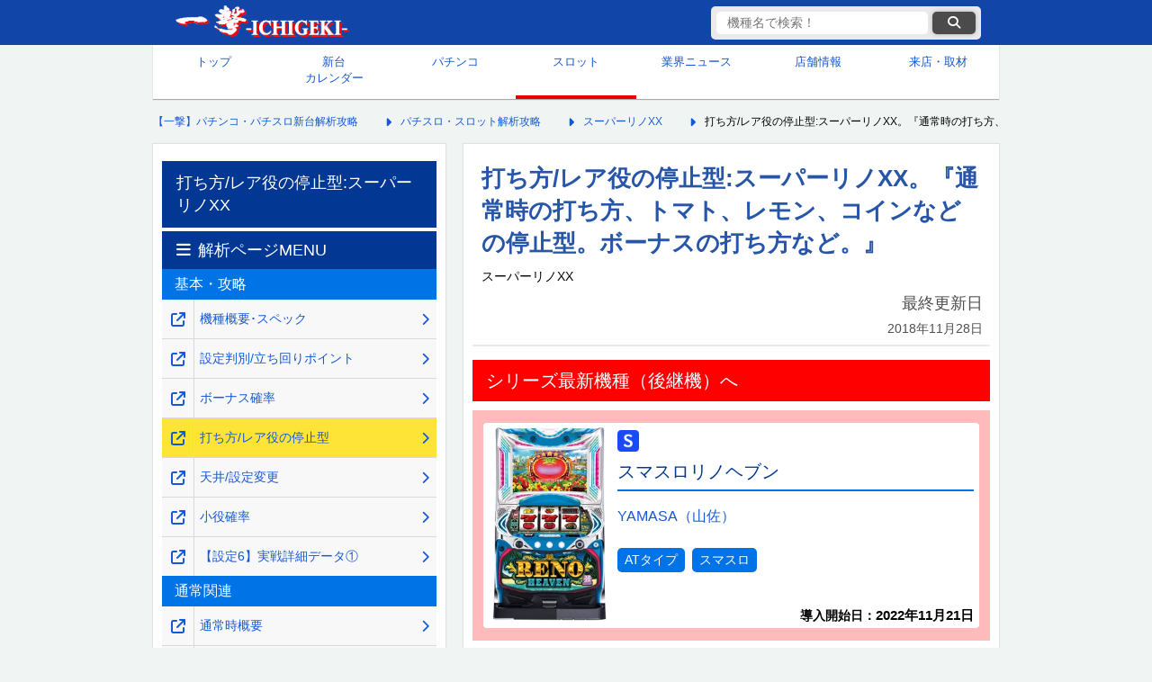

--- FILE ---
content_type: text/html; charset=UTF-8
request_url: https://1geki.jp/slot/s_srxx/2/
body_size: 13148
content:
<!DOCTYPE html>
<html lang="ja">
<head>
	<meta charset="UTF-8">
	<meta name="viewport" content="width=device-width, initial-scale=1, maximum-scale=5">
		<!-- title,descripdtion,keyword -->
	<!--  -->
	<!--ウェブクリップアイコン光沢なし-->
	<link rel="stylesheet" href="https://cdnjs.cloudflare.com/ajax/libs/font-awesome/6.6.0/css/all.min.css" integrity="sha512-Kc323vGBEqzTmouAECnVceyQqyqdsSiqLQISBL29aUW4U/M7pSPA/gEUZQqv1cwx4OnYxTxve5UMg5GT6L4JJg==" crossorigin=    "anonymous" referrerpolicy="no-referrer" />
	
					
					<!-- is_normal -->
			<!-- ここにオンライン遊説以外のときに表示する広告タグなどを記載★ -->
			<!-- 以下一撃専用GA4タグ★ -->
			<!-- Google tag (gtag.js) -->
			<script async src="https://www.googletagmanager.com/gtag/js?id=G-63XF42P84S"></script>
			<script>
				window.dataLayer = window.dataLayer || [];
				function gtag(){dataLayer.push(arguments);}
				gtag('js', new Date());
				gtag('config', 'G-63XF42P84S');
			</script>
			<!-- 2025/07/07 サジェストと検索結果のクエリを取得-->
			<script>
			(function() {
			// 共通：検索キーワードの取得
				const params = new URLSearchParams(window.location.search);
				const keyword = params.get('keyword');

			// 条件①：searchページにアクセスしていて、keywordが存在するなら送信
				if (window.location.pathname.includes('/search') && keyword) {
					gtag('event', 'site_search', {
						search_term: keyword,
						method: 'pageview'
					});
				}

			// 条件②：サジェスト入力イベントを監視（2文字以上）
				const inputEl = document.querySelector('#search-input');
				if (inputEl) {
					inputEl.addEventListener('input', function(event) {
						const value = event.target.value.trim();
						if (value.length >= 2) {
						gtag('event', 'site_search_suggest', {
							search_term: value,
							method: 'suggest'
						});
						}
					});
				}
			})();
			</script>
			<!-- GPTのkey valueの設定：有料ページか否かを設定し、それにより広告の表示非表示をコントロール-->
			<script type="text/javascript">
				window.googletag = window.googletag || {cmd: []};
				googletag.cmd.push(function() {
					googletag.pubads().setTargeting("paid_page","no"); // 一撃機種ページに設定し、該当ページの全広告表示を承認
					googletag.enableServices();
				});
			</script>
				
<!-- 0_fixed0_PCSP　全枠headタグ -->
<!-- pc全ページ共通 -->


<!-- 無し --><!-- /0_fixed0_PCSP　全枠headタグ-->

    <!-- ■スタイルシート群 -->

    <link href="https://1geki.jp/wp-content/themes/1geki/assets/css/pc_reset_2024.css?d=20251016173546" rel="stylesheet" type="text/css">
    <link href="https://1geki.jp/wp-content/themes/1geki/assets/css/pc_css_2024.css?d=20251016183233" rel="stylesheet" type="text/css">
    <link href="https://1geki.jp/wp-content/themes/1geki/assets/css/pc_suggest_2024.css?d=20250416003215" rel="stylesheet" type="text/css">
	
		<!-- All in One SEO 4.7.3 - aioseo.com -->
		<title>打ち方/レア役の停止型:スーパーリノXX。『通常時の打ち方、トマト、レモン、コインなどの停止型。ボーナスの打ち方など。』</title>
		<meta name="description" content="『スーパーリノXX』（山佐）『通常時の打ち方、トマト、レモン、コインなどの停止型。ボーナスの打ち方など。』" />
		<meta name="robots" content="max-image-preview:large" />
		<link rel="canonical" href="https://1geki.jp/slot/s_srxx/2/" />
		<meta name="generator" content="All in One SEO (AIOSEO) 4.7.3" />
		<meta property="og:locale" content="ja_JP" />
		<meta property="og:site_name" content="【一撃】パチンコ・パチスロ新台解析攻略 -" />
		<meta property="og:type" content="article" />
		<meta property="og:title" content="打ち方/レア役の停止型:スーパーリノXX。『通常時の打ち方、トマト、レモン、コインなどの停止型。ボーナスの打ち方など。』" />
		<meta property="og:description" content="『スーパーリノXX』（山佐）『通常時の打ち方、トマト、レモン、コインなどの停止型。ボーナスの打ち方など。』" />
		<meta property="og:url" content="https://1geki.jp/slot/s_srxx/2/" />
		<meta property="article:published_time" content="2018-11-28T03:21:06+09:00" />
		<meta property="article:modified_time" content="2018-11-28T03:21:06+09:00" />
		<meta name="twitter:card" content="summary_large_image" />
		<meta name="twitter:title" content="打ち方/レア役の停止型:スーパーリノXX。『通常時の打ち方、トマト、レモン、コインなどの停止型。ボーナスの打ち方など。』" />
		<meta name="twitter:description" content="『スーパーリノXX』（山佐）『通常時の打ち方、トマト、レモン、コインなどの停止型。ボーナスの打ち方など。』" />
		<script type="application/ld+json" class="aioseo-schema">
			{"@context":"https:\/\/schema.org","@graph":[{"@type":"Organization","@id":"https:\/\/1geki.jp\/#organization","name":"\u682a\u5f0f\u4f1a\u793e\u4e00\u6483","description":"\u300c\u3010\u4e00\u6483\u3011\u30d1\u30c1\u30f3\u30b3\u30fb\u30d1\u30c1\u30b9\u30ed\u65b0\u53f0\u89e3\u6790\u653b\u7565\u300d\u3084\u300c\u3010\u4e00\u6483\u3011KAERU&amp;KAZASU\u300d\u3092\u904b\u55b6\u3059\u308b\u4f01\u696d\u3067\u3059\u3002","url":"https:\/\/1geki.jp\/"},{"@type":"WebPage","@id":"https:\/\/1geki.jp\/slot\/s_srxx\/2\/#webpage","url":"https:\/\/1geki.jp\/slot\/s_srxx\/2\/","name":"\u6253\u3061\u65b9\/\u30ec\u30a2\u5f79\u306e\u505c\u6b62\u578b:\u30b9\u30fc\u30d1\u30fc\u30ea\u30ceXX\u3002\u300e\u901a\u5e38\u6642\u306e\u6253\u3061\u65b9\u3001\u30c8\u30de\u30c8\u3001\u30ec\u30e2\u30f3\u3001\u30b3\u30a4\u30f3\u306a\u3069\u306e\u505c\u6b62\u578b\u3002\u30dc\u30fc\u30ca\u30b9\u306e\u6253\u3061\u65b9\u306a\u3069\u3002\u300f","description":"\u300e\u30b9\u30fc\u30d1\u30fc\u30ea\u30ceXX\u300f\uff08\u5c71\u4f50\uff09\u300e\u901a\u5e38\u6642\u306e\u6253\u3061\u65b9\u3001\u30c8\u30de\u30c8\u3001\u30ec\u30e2\u30f3\u3001\u30b3\u30a4\u30f3\u306a\u3069\u306e\u505c\u6b62\u578b\u3002\u30dc\u30fc\u30ca\u30b9\u306e\u6253\u3061\u65b9\u306a\u3069\u3002\u300f","inLanguage":"ja","isPartOf":{"@id":"https:\/\/1geki.jp\/#website"},"datePublished":"2018-11-28T12:21:06+09:00","dateModified":"2018-11-28T12:21:06+09:00"},{"@type":"WebSite","@id":"https:\/\/1geki.jp\/#website","url":"https:\/\/1geki.jp\/","name":"\u3010\u4e00\u6483\u3011\u30d1\u30c1\u30f3\u30b3\u30fb\u30d1\u30c1\u30b9\u30ed\u65b0\u53f0\u89e3\u6790\u653b\u7565","inLanguage":"ja","publisher":{"@id":"https:\/\/1geki.jp\/#organization"}}]}
		</script>
		<!-- All in One SEO -->

<link rel="https://api.w.org/" href="https://1geki.jp/wp-json/" /><link rel="alternate" title="JSON" type="application/json" href="https://1geki.jp/wp-json/wp/v2/slot/430063" /><link rel="alternate" title="oEmbed (JSON)" type="application/json+oembed" href="https://1geki.jp/wp-json/oembed/1.0/embed?url=https%3A%2F%2F1geki.jp%2Fslot%2Fs_srxx%2F2%2F" />
<link rel="alternate" title="oEmbed (XML)" type="text/xml+oembed" href="https://1geki.jp/wp-json/oembed/1.0/embed?url=https%3A%2F%2F1geki.jp%2Fslot%2Fs_srxx%2F2%2F&#038;format=xml" />
<link rel="icon" href="https://images.1geki.jp/wp-content/uploads/2019/09/cropped-170322wc-icon-32x32.png" sizes="32x32" />
<link rel="icon" href="https://images.1geki.jp/wp-content/uploads/2019/09/cropped-170322wc-icon-192x192.png" sizes="192x192" />
<link rel="apple-touch-icon" href="https://images.1geki.jp/wp-content/uploads/2019/09/cropped-170322wc-icon-180x180.png" />
<meta name="msapplication-TileImage" content="https://images.1geki.jp/wp-content/uploads/2019/09/cropped-170322wc-icon-270x270.png" />
</head>

<body>
	<!-- ヘッダー -->
    <header id="global_hader">
        <!-- ヘッダーコンテンツ -->
        <div class="header_contents">
            <!-- CSSで背景にロゴ画像を設定 -->
            <div class="logo">
                <!--クリックカウントのタグが正しいか確認-->
                <a href="https://1geki.jp/" data-gtag="ヘッダー一撃ロゴ">
                    【一撃】パチンコ・パチスロ新台解析攻略
                </a>
            </div>
            <!-- 機種名検索 ★クラス要素とCSSを要設定-->
            <div class="suggest_sp_wrap pc">
                <div class="suggest_sp pc">
                    <form method="GET" action="/search/" accept-charset="UTF-8" class="suggest-form" aria-labelledby="search-form-label">
                        <input type="text" id="search-input" name="keyword" placeholder="機種名で検索！" data-autocomplete-keyword-type="1" autocomplete="off" value="" aria-label="検索キーワード">
                        <button data-gtag="検索ボタン" class="submit" type="submit" data-url="" aria-label="検索ボタン"><i class="fa fa-search"></i></button>
                        <div class="suggest_area" role="listbox" aria-live="polite"></div>
                    </form>
                    <input type="hidden" name="keyword_hidden" value="">
                </div>
            </div>
        </div>
        <!-- /ヘッダー上部 -->
    </header>
    <!-- /ヘッダー -->

    <!-- グローバルナビ -->
	    <nav>
        <!-- 上段5マス、下段4マスで作成してみる -->
        <ul class="global_navigation">
            <li ><a data-gtag="グローバルメニュー_トップ" href="/">トップ</a></li>
            <li ><a data-gtag="グローバルメニュー_新台カレンダー" href="/newmachinecalender/">新台<br>カレンダー</a></li>
            <li ><a data-gtag="グローバルメニュー_パチンコ" href="/pachinko/">パチンコ</a></li>
            <li  class="current_page"><a data-gtag="グローバルメニュー_スロット" href="/slot/">スロット</a></li>
            <li ><a data-gtag="グローバルメニュー_業界ニュース" href="/repo/">業界ニュース</a></li>
            <li ><a data-gtag="グローバルメニュー_店舗情報" href="/shop/">店舗情報</a></li>
            <li><a href="https://shuzai.1geki.jp/">来店・取材</a></li>
            <!-- <li><a href="">生配信<br>スケジュール</a></li>
            <li><a href="">パチンコ用語<br>wiki</a></li> -->
        </ul>
    </nav>
    <!-- /グローバルナビ -->

	<!-- メインコンテンツ -->
	<main>
		<!--パンくずリスト-->
		<nav class="breadcrumbs">
			<ol itemscope itemtype="https://schema.org/BreadcrumbList">
				<!-- Breadcrumb NavXT 7.3.1 -->
<li itemprop="itemListElement" itemscope itemtype="https://schema.org/ListItem"><a itemprop="item" href="https://1geki.jp"><span itemprop="name">【一撃】パチンコ・パチスロ新台解析攻略</span></a><meta itemprop="position" content="1" /></li>
<li itemprop="itemListElement" itemscope itemtype="https://schema.org/ListItem"><a itemprop="item" href="https://1geki.jp/slot/"><span itemprop="name">パチスロ・スロット解析攻略</span></a><meta itemprop="position" content="2" /></li>
<li itemprop="itemListElement" itemscope itemtype="https://schema.org/ListItem"><a itemprop="item" href="https://1geki.jp/slot/s_srxx"><span itemprop="name">スーパーリノXX</span></a></li>
<li itemprop="itemListElement" itemscope itemtype="https://schema.org/ListItem"><span itemprop="name">打ち方/レア役の停止型:スーパーリノXX。『通常時の打ち方、トマト、レモン、コインなどの停止型。ボーナスの打ち方など。』</span><meta itemprop="position" content="4" /></li>
			</ol>
		</nav>
		<!--/パンくずリスト-->

		<!-- 中央コンテンツ -->
		<div id="central_contents">
			<!-- 右メインカラム -->
			<article id="right_column">
				<header id="page_header">
																		<h1 class="single_title">打ち方/レア役の停止型:スーパーリノXX。『通常時の打ち方、トマト、レモン、コインなどの停止型。ボーナスの打ち方など。』</h1>
																						<span class="official_machine_name">スーパーリノXX</span>
										<div>
						<p class="last_updated">
							最終更新日<br>
							<time datetime="2018-11-28">2018年11月28日</time>
						</p>
					</div>
				</header>

				<!-- 1_fixed1_PCSP　上部オーバーレイ/上部バナー-->
				  <aside class="sponsor-ad" style="margin:0; width:565px; height:auto;">
    
  </aside>


				<!-- /1_fixed1_PCSP　上部オーバーレイ/上部バナー-->
				
								<nav class="successor_banner">
					<div class="header">シリーズ最新機種（後継機）へ</div>
					<div class="machine_list related_machine_list" style="background-color: #ffbbbb;">
						<ul>
							<li style="border: none;">
								<a data-gtag="最新機種リンク_スマスロリノヘブン" href="https://1geki.jp/slot/s_reno_heaven/">
									<div class="flex">
										<div class="left">
											<figure>
												<img src="https://images.1geki.jp/wp-content/uploads/2022/09/s_reno_heaven.png?f=webp&w=200" width="680" height="1088" alt="スマスロリノヘブンの台の画像" loading="lazy">
											</figure>
										</div>
										<div class="right">
											<h4 class="slot">スマスロリノヘブン</h4>
																						<p class="maker_item">YAMASA（山佐）</p>
																																	<p class="type_item">
																									<span class="type">ATタイプ</span>
																									<span class="type">スマスロ</span>
																							</p>
																						<p class="last_updated introduction_date_item"><b>導入開始日：<time datetime="2022-11-21">2022年11月21日</time></b></p>
										</div>
									</div>
								</a>
							</li>
						</ul>
					</div>
				</nav>
								
				
				<div class="cont">
					<section id="mokuji" class="mokuji">
<h3>目次</h3>
<dl>
<a href="#uchi01"><dt>リール配列</dt></a>
<a href="#uchi02"><dt>通常時の打ち方（逆押し手順）</dt></a>
<a href="#uchi03"><dt>ボーナス高確率中の打ち方</dt></a>
<a href="#uchi04"><dt>ボーナス中の打ち方</dt></a>
</dl>
</section><br><aside class="sponsor-ad">
        <p>広告の下にコンテンツが続きます。</p>
          <!-- PC スロarticleタグ内目次下 ウィーバー独占-->

        <!-- Revive Adserver Asynchronous JS Tag - Generated with Revive Adserver v5.0.5 -->
<ins data-revive-zoneid="974" data-revive-id="7c7abe10de0e9599b0d76311cdc4bbb5"></ins>
<script async src="//gs-ad.jp/www/delivery/asyncjs.php"></script>

      <!-- PC スロarticleタグ内目次下 -->
</aside> <br>
<h3 id="uchi01">リール配列</h3>
<p class="center"><img decoding="async" alt="スーパーリノXXのリール配列" src="/images/kimg/s_srxx-m-reel.gif" height="350" border="0"></p>
<h3 id="uchi02">通常時の打ち方（逆押し手順）</h3>
<h4><b>右リールに赤7狙い（アバウトでOK）</b></h4>
<p><img decoding="async" alt="スーパーリノXXの逆押し手順" src="/images/kimg/s_srxx-uchikata01.gif" width="150" height="84" border="0"></p>
<h5>下段コイン停止時</h5>
<p><img decoding="async" alt="スーパーリノXXの逆押しコイン" src="/images/kimg/s_srxx-uchikata02.gif" width="150" height="84" border="0"><br>
⇒<font color="#00cc00">コイン</font><br>
中リール赤7を目安にコイン狙い、左リール適当打ち<br>
<br>
<font color="#00cc00">コイン（3枚）</font><br>
<img decoding="async" alt="スーパーリノXXの下段コイン揃い" src="/images/kimg/s_srxx-uchikata03.gif" width="150" height="84" border="0"><br>
下段コイン揃い</p>
<h5>上段トマト停止時</h5>
<p><img decoding="async" alt="スーパーリノXXの逆押し上段トマト" src="/images/kimg/s_srxx-uchikata04.gif" width="151" height="89" border="0"><br>
⇒<font color="#00cc00">特殊1枚役（トマトチャンス）1確</font><br>
中リール適当打ち、左リール3択勝負！<br>
<font size="-1" color="#666666">（「緑7」「赤7」「ブランク」の3択）</font><br>
<br>
<font color="#00cc00">トマト揃い（0枚）</font><br>
<img decoding="async" alt="スーパーリノXXのトマト揃い" src="/images/kimg/s_srxx-uchikata05.gif" width="150" height="84" border="0"><br>
⇒<font color="#ff8000"><b>ボーナス高確率状態へ</b></font><br>
<br>
<font color="#00cc00">トマト揃わず</font><br>
<img decoding="async" alt="スーパーリノXXのトマトハズレ" src="/images/kimg/s_srxx-uchikata06.gif" width="150" height="84" border="0"><br>
特殊1枚役入賞</p>
<h5>上記以外</h5>
<p><img decoding="async" alt="スーパーリノXXの逆押し適当打ち" src="/images/kimg/s_srxx-uchikata07.gif" width="299" height="167" border="0"><br>
⇒中・左リール適当打ちでOK！<br>
<br>
<font color="#00cc00">共通レモン（4枚）</font><br>
<img decoding="async" alt="スーパーリノXXの共通レモン" src="/images/kimg/s_srxx-uchikata08.gif" width="150" height="84" border="0"><br>
レモン揃い</p>
<p class="BackToMenu"><a href="#mokuji">目次へ戻る</a></p>
<h3 id="uchi03">ボーナス高確率中の打ち方</h3>
<p>トマト揃い後は2G間2枚掛けで消化後、<font color="#ff8000"><b>ボーナスの高確率状態</b></font>となる。<br>
ボーナス高確率状態中はどこから押しても自由に楽しめるが、左リールに<font color="#009900"><b>緑7</b></font>付近を狙うとボーナスを察知しやすい。</p>
<p class="center"><img decoding="async" alt="スーパーリノXXのボーナス高確率中の打ち方" src="/images/kimg/s_srxx-gazou04.jpg" width="300" border="0"></p>
<h4>激アツ出目</h4>
<p><font size="-1" color="#666666">※以下は順押し・ハサミ打ち</font></p>
<p><img fetchpriority="high" decoding="async" alt="スーパーリノXXのリーチ目" src="/images/kimg/s_srxx-uchikata27.gif" width="299" height="250" border="0"><br>
<img decoding="async" alt="スーパーリノXXのリーチ目" src="/images/kimg/s_srxx-uchikata28.gif" width="299" height="250" border="0"></p>
<h4>ボーナスに期待(!?)できる小役</h4>
<table class="tb1">
<tbody>
<tr>
<td class="c-m">出目</td>
<td class="c-m">小役</td>
</tr>
<tr>
<td class="c-o"><img decoding="async" alt="スーパーリノXXの中段レモン" src="/images/kimg/s_srxx-uchikata29.gif" width="150" height="84" border="0"><br>
      <img decoding="async" alt="スーパーリノXXの下段レモン" src="/images/kimg/s_srxx-uchikata30.gif" width="150" height="84" border="0"></td>
<td class="c-w">中段＆下段レモン<br>
      （8枚）</td>
</tr>
<tr>
<td class="c-o"><img decoding="async" alt="スーパーリノXXの中段トマト下段トマト" src="/images/kimg/s_srxx-uchikata31.gif" width="150" height="84" border="0"><br>
      <img decoding="async" alt="スーパーリノXXの" src="/images/kimg/s_srxx-uchikata32.gif" width="150" height="84" border="0"></td>
<td class="c-w">中段＆下段トマト<br>
      （リプレイ）</td>
</tr>
    <tr>
      <td class="c-o"><img decoding="async" alt="スーパーリノXXの下段コイン" src="/images/kimg/s_srxx-uchikata11.gif" width="150" height="84" border="0"></td>
      <td class="c-w">下段コイン<br>
      （4枚）<br>
      <font size="-1" color="#666666">※取りこぼすと1枚</font></td>
    </tr>
    <tr>
      <td class="c-o"><img decoding="async" alt="スーパーリノXXの中段コイン" src="/images/kimg/s_srxx-uchikata16.gif" width="150" height="84" border="0"></td>
      <td class="c-w">中段コイン<br>
      （リプレイ）</td>
    </tr>
    <tr>
      <td class="c-o"><img decoding="async" alt="スーパーリノXXの確定レモン" src="/images/kimg/s_srxx-uchikata12.gif" width="150" height="84" border="0"></td>
      <td class="c-w">確定レモン</td>
    </tr>
    <tr>
      <td class="c-o"><img decoding="async" alt="スーパーリノXXの確定1枚" src="/images/kimg/s_srxx-uchikata14.gif" width="150" height="84" border="0"></td>
      <td class="c-w">確定1枚</td>
    </tr>
    <tr>
      <td class="c-o"><img decoding="async" alt="スーパーリノXXのコインハズレ" src="/images/kimg/s_srxx-uchikata15.gif" width="150" height="84" border="0"></td>
      <td class="c-w">コインハズレ<br>
      （リプレイ）</td>
    </tr>
  </tbody>
</table>
<h4>転落のピンチ!?</h4>
<p><font color="#ff0000"><img decoding="async" alt="スーパーリノXXの転落目ピンチ" src="/images/kimg/s_srxx-uchikata09.gif" width="150" height="84" border="0"></font><br>
<br>
「レモン揃い」や「小V型」に入賞すればセーフ!?<br>
<img decoding="async" alt="スーパーリノXXの転落からのセーフ目" src="/images/kimg/s_srxx-uchikata18.gif" width="299" height="84" border="0"><br>
<font size="-1" color="#666666">▲さらに「レモン揃い」はボーナスの可能性も!?</font></p>
<p class="BackToMenu"><a href="#mokuji">目次へ戻る</a></p>
<h3 id="uchi04">ボーナス中の打ち方</h3>
<h4>技術介入手順</h4>
<p>①順押しで左リール緑7付近を狙って消化</p>
<p><img decoding="async" alt="スーパーリノXXのBIG中の打ち方" src="/images/kimg/s_srxx-uchikata19.gif" width="150" height="105" border="0"></p>
<p class="shuusi"><img decoding="async" alt="スーパーリノXXのBIG中ベル" src="/images/kimg/s_srxx-uchikata20.gif" width="150" height="84" border="0"><br>
<font size="-1" color="#666666">▲「タタン♪」音時は基本的に8枚役が入賞（適当打ちでOK）</font></p>
<p><br>
②中段にリプ・リプ・レモン停止（シフト外し成功）<br>
<img decoding="async" alt="スーパーリノXXのシフト外し" src="/images/kimg/s_srxx-uchikata21.gif" width="150" height="84" border="0"><br>
<font size="-1" color="#666666">▲成功でボイス発生！</font><br>
<br>
③以降は逆押し適当打ちで消化！</p>
<p><img decoding="async" alt="スーパーリノXXの逆押し適当打ち" src="/images/kimg/s_srxx-uchikata22.gif" width="150" height="105" border="0"></p>
<h4>コイン成立時は揃うラインをチェック！</h4>
<p><font color="#ff0000"><b>強予告音</b></font>発生時<font size="-1" color="#666666">※</font>⇒<font color="#00cc00">コイン</font></p>
<p><font size="-1" color="#666666">※予告音は楽曲によって変化する。いつもと違う音が鳴ったらコインの合図！</font></p>
<p><br>
①左リール適当打ち、中・右リールに赤7を目安にコイン狙い<br>
<img decoding="async" alt="スーパーリノXXのコイン狙い" src="/images/kimg/s_srxx-uchikata23.gif" width="150" height="84" border="0"><br>
<br>
②コインの揃うラインをチェック！<br>
<img decoding="async" alt="スーパーリノXXの上段・下段コイン揃い" src="/images/kimg/s_srxx-uchikata24.gif" width="299" height="84" border="0"><br>
<font size="-1" color="#ff0000">▲コインの揃ったラインで設定を示唆!?　上段なら&#8230;!?</font></p>
<p class="BackToMenu"><a href="#mokuji">目次へ戻る</a></p>




				</div>

				<p class="supplement">
					※数値等自社調査<br>
					※サイト内の画像や情報を引用する際は、引用元の記載とページへのリンクをお願いいたします。
				</p>
				<p class="copyright">
					(C)YAMASA				</p>

				<!-- 7_fixed7_PCSP	article終了タグ周辺 -->
				  <aside class="sponsor-ad">
    <p>広告の下にリンクが続きます。</p>
    <!--PC article終了タグ周辺 ウィーバー独占-->

<script src="https://securepubads.g.doubleclick.net/tag/js/gpt.js"></script>
<script>
  window.googletag = window.googletag || {cmd: []};
  googletag.cmd.push(function() {
    googletag.defineSlot('/9116787,22657800280/1580765', [[300, 250], 'fluid'], '1580765').addService(googletag.pubads());
    googletag.pubads().enableSingleRequest();
    googletag.enableServices();
  });
</script>
<!-- /9116787,22657800280/1580765 -->
<div id="1580765" style="min-width: 300px; min-height: 250px;">
  <script>
    googletag.cmd.push(function() { googletag.display('1580765'); });
  </script>
</div>

    <!--/PC article終了タグ周辺-->
  </aside>
				<!-- /7_fixed7_PCSP	article終了タグ周辺 -->

				<nav class="kaiseki-menu">
					<div class="header">解析ページMENU</div>
																	<div class="second_header">基本・攻略</div>
						<ol>
															<li><a data-gtag="解析ページMENU_同一窓_サブカラム" class="link_right" href="https://1geki.jp/slot/s_srxx/"><span>機種概要･スペック</span></a><a data-gtag="解析ページMENU_別窓_サブカラム" class="link_left" target="_blank" rel="noopener noreferrer" href="https://1geki.jp/slot/s_srxx/" aria-label="機種概要･スペック" onclick="window.open(this.href); return false;"></a></li>
															<li><a data-gtag="解析ページMENU_同一窓_サブカラム" class="link_right" href="https://1geki.jp/slot/s_srxx/0/"><span>設定判別/立ち回りポイント</span></a><a data-gtag="解析ページMENU_別窓_サブカラム" class="link_left" target="_blank" rel="noopener noreferrer" href="https://1geki.jp/slot/s_srxx/0/" aria-label="設定判別/立ち回りポイント" onclick="window.open(this.href); return false;"></a></li>
															<li><a data-gtag="解析ページMENU_同一窓_サブカラム" class="link_right" href="https://1geki.jp/slot/s_srxx/1/"><span>ボーナス確率</span></a><a data-gtag="解析ページMENU_別窓_サブカラム" class="link_left" target="_blank" rel="noopener noreferrer" href="https://1geki.jp/slot/s_srxx/1/" aria-label="ボーナス確率" onclick="window.open(this.href); return false;"></a></li>
															<li class="current_page"><a data-gtag="解析ページMENU_同一窓_サブカラム" class="link_right" href="https://1geki.jp/slot/s_srxx/2/"><span>打ち方/レア役の停止型</span></a><a data-gtag="解析ページMENU_別窓_サブカラム" class="link_left" target="_blank" rel="noopener noreferrer" href="https://1geki.jp/slot/s_srxx/2/" aria-label="打ち方/レア役の停止型" onclick="window.open(this.href); return false;"></a></li>
															<li><a data-gtag="解析ページMENU_同一窓_サブカラム" class="link_right" href="https://1geki.jp/slot/s_srxx/3/"><span>天井/設定変更</span></a><a data-gtag="解析ページMENU_別窓_サブカラム" class="link_left" target="_blank" rel="noopener noreferrer" href="https://1geki.jp/slot/s_srxx/3/" aria-label="天井/設定変更" onclick="window.open(this.href); return false;"></a></li>
															<li><a data-gtag="解析ページMENU_同一窓_サブカラム" class="link_right" href="https://1geki.jp/slot/s_srxx/4/"><span>小役確率</span></a><a data-gtag="解析ページMENU_別窓_サブカラム" class="link_left" target="_blank" rel="noopener noreferrer" href="https://1geki.jp/slot/s_srxx/4/" aria-label="小役確率" onclick="window.open(this.href); return false;"></a></li>
															<li><a data-gtag="解析ページMENU_同一窓_サブカラム" class="link_right" href="https://1geki.jp/slot/s_srxx/6/"><span>【設定6】実戦詳細データ①</span></a><a data-gtag="解析ページMENU_別窓_サブカラム" class="link_left" target="_blank" rel="noopener noreferrer" href="https://1geki.jp/slot/s_srxx/6/" aria-label="【設定6】実戦詳細データ①" onclick="window.open(this.href); return false;"></a></li>
													</ol>
																	<div class="second_header">通常関連</div>
						<ol>
															<li><a data-gtag="解析ページMENU_同一窓_サブカラム" class="link_right" href="https://1geki.jp/slot/s_srxx/41/"><span>通常時概要</span></a><a data-gtag="解析ページMENU_別窓_サブカラム" class="link_left" target="_blank" rel="noopener noreferrer" href="https://1geki.jp/slot/s_srxx/41/" aria-label="通常時概要" onclick="window.open(this.href); return false;"></a></li>
															<li><a data-gtag="解析ページMENU_同一窓_サブカラム" class="link_right" href="https://1geki.jp/slot/s_srxx/42/"><span>ボーナス同時抽選</span></a><a data-gtag="解析ページMENU_別窓_サブカラム" class="link_left" target="_blank" rel="noopener noreferrer" href="https://1geki.jp/slot/s_srxx/42/" aria-label="ボーナス同時抽選" onclick="window.open(this.href); return false;"></a></li>
															<li><a data-gtag="解析ページMENU_同一窓_サブカラム" class="link_right" href="https://1geki.jp/slot/s_srxx/43/"><span>通常時の演出と法則</span></a><a data-gtag="解析ページMENU_別窓_サブカラム" class="link_left" target="_blank" rel="noopener noreferrer" href="https://1geki.jp/slot/s_srxx/43/" aria-label="通常時の演出と法則" onclick="window.open(this.href); return false;"></a></li>
													</ol>
																	<div class="second_header">ボーナス関連</div>
						<ol>
															<li><a data-gtag="解析ページMENU_同一窓_サブカラム" class="link_right" href="https://1geki.jp/slot/s_srxx/61/"><span>ボーナス概要</span></a><a data-gtag="解析ページMENU_別窓_サブカラム" class="link_left" target="_blank" rel="noopener noreferrer" href="https://1geki.jp/slot/s_srxx/61/" aria-label="ボーナス概要" onclick="window.open(this.href); return false;"></a></li>
															<li><a data-gtag="解析ページMENU_同一窓_サブカラム" class="link_right" href="https://1geki.jp/slot/s_srxx/62/"><span>ボーナス中の楽曲一覧</span></a><a data-gtag="解析ページMENU_別窓_サブカラム" class="link_left" target="_blank" rel="noopener noreferrer" href="https://1geki.jp/slot/s_srxx/62/" aria-label="ボーナス中の楽曲一覧" onclick="window.open(this.href); return false;"></a></li>
															<li><a data-gtag="解析ページMENU_同一窓_サブカラム" class="link_right" href="https://1geki.jp/slot/s_srxx/63/"><span>ボーナス中の設定示唆</span></a><a data-gtag="解析ページMENU_別窓_サブカラム" class="link_left" target="_blank" rel="noopener noreferrer" href="https://1geki.jp/slot/s_srxx/63/" aria-label="ボーナス中の設定示唆" onclick="window.open(this.href); return false;"></a></li>
													</ol>
															</nav>

				<!-- 8_fixed8_PCSP　メインカラム解析メニュー下 -->
				  <aside class="sponsor-ad">
    <p>広告</p>
    <!--PCメインカラム関連記事下/解析メニュー下 ウィーバー独占-->

<script src="https://securepubads.g.doubleclick.net/tag/js/gpt.js"></script>
<script>
  window.googletag = window.googletag || {cmd: []};
  googletag.cmd.push(function() {
    googletag.defineSlot('/9116787,22657800280/1580766', [[300, 250], 'fluid'], '1580766').addService(googletag.pubads());
    googletag.pubads().enableSingleRequest();
    googletag.enableServices();
  });
</script>
<!-- /9116787,22657800280/1580766 -->
<div id="1580766" style="min-width: 300px; min-height: 250px;">
  <script>
    googletag.cmd.push(function() { googletag.display('1580766'); });
  </script>
</div>

    <!--/PCメインカラム関連記事下/解析メニュー下-->
  </aside>
				<!-- /8_fixed8_PCSP　メインカラム解析メニュー下 -->

								<!-- 関連機種 -->
				<section>
					<div class="header">関連機種</div>
					<nav>
						<div class="three_choice_navi" style="margin: 2vw 2vw;">
							<ul>
								<li class="selected">
									<button type="button">全て</button>
								</li>
								<li>
									<button type="button" class="pachinko-filter">パチンコ</button>
								</li>
								<li>
									<button type="button" class="slot-filter">スロット</button>
								</li>
							</ul>
						</div>
					</nav>

					<script>
						document.querySelectorAll('.three_choice_navi li').forEach(function (naviItem){
							naviItem.addEventListener('click', function (event){
								let li;
								let target = event.target;
								while(true){
									if(!target)break;
									if(target.nodeName.toLowerCase() === 'li'){
										li = target;
										break;
									}
									target = target.parentNode;
								}
								if(!li){
									return;
								}

								let lis = Array.from(li.parentNode.childNodes).filter(function (node) {
									return node.nodeName.toLowerCase() === 'li';
								});
								lis.forEach(function (li){ li.classList.remove('selected'); })
								const index = lis.findIndex(function(searchLi){
									return searchLi === li;
								})
								lis[index].classList.add('selected');
							})
						})
					</script>

					<nav class="machine_list related_machine_list">
						<ul>
														<li>
								<a href="https://1geki.jp/slot/s_reno_heaven/">
									<div class="flex">
										<div class="left">
											<figure>
												<img src="https://images.1geki.jp/wp-content/uploads/2022/09/s_reno_heaven.png?f=webp&w=200" width="680" height="1088" alt="スマスロリノヘブンの台の画像" loading="lazy">
											</figure>
										</div>
										<div class="right">
											<h4 class="slot">スマスロリノヘブン</h4>
																							<p class="maker_item">YAMASA（山佐）</p>
																																		<p class="type_item">
																											<span class="type">ATタイプ</span>
																											<span class="type">スマスロ</span>
																									</p>
																						<p class="last_updated introduction_date_item"><b>導入開始日：<time datetime="2022-11-21">2022年11月21日</time></b></p>
										</div>
									</div>
								</a>
							</li>
														<li>
								<a href="https://1geki.jp/slot/s_spreno_sp/">
									<div class="flex">
										<div class="left">
											<figure>
												<img src="https://images.1geki.jp/wp-content/uploads/2021/10/s_spreno_sp.png?f=webp&w=200" width="680" height="1088" alt="スーパーリノSPの台の画像" loading="lazy">
											</figure>
										</div>
										<div class="right">
											<h4 class="slot">スーパーリノSP</h4>
																							<p class="maker_item">YAMASA NEXT（山佐ネクスト）</p>
																																		<p class="type_item">
																											<span class="type">6.0～6.4号機</span>
																											<span class="type">ノーマル(A)タイプ</span>
																									</p>
																						<p class="last_updated introduction_date_item"><b>導入開始日：<time datetime="2022-01-11">2022年01月11日</time></b></p>
										</div>
									</div>
								</a>
							</li>
														<li>
								<a href="https://1geki.jp/slot/s_hyperrino/">
									<div class="flex">
										<div class="left">
											<figure>
												<img src="https://images.1geki.jp/wp-content/uploads/kimg/s_hyperrino-index.gif?f=webp&w=200" width="200" height="325" alt="ハイパーリノの台の画像" loading="lazy">
											</figure>
										</div>
										<div class="right">
											<h4 class="slot">ハイパーリノ</h4>
																							<p class="maker_item">YAMASA（山佐）</p>
																																	<p class="last_updated introduction_date_item"><b>導入開始日：<time datetime="2017-06-19">2017年06月19日</time></b></p>
										</div>
									</div>
								</a>
							</li>
														<li>
								<a href="https://1geki.jp/slot/yamasarino/">
									<div class="flex">
										<div class="left">
											<figure>
												<img src="https://images.1geki.jp/wp-content/uploads/2015/12/rinoyamasa-kyoutai.png?f=webp&w=200" width="680" height="1088" alt="リノの台の画像" loading="lazy">
											</figure>
										</div>
										<div class="right">
											<h4 class="slot">リノ</h4>
																							<p class="maker_item">YAMASA（山佐）</p>
																																		<p class="type_item">
																											<span class="type">5.5号機以前</span>
																											<span class="type">ノーマル(A)タイプ</span>
																									</p>
																						<p class="last_updated introduction_date_item"><b>導入開始日：<time datetime="2015-12-07">2015年12月07日</time></b></p>
										</div>
									</div>
								</a>
							</li>
													</ul>
					</nav>

				</section>
				<!-- /関連機種 -->
								
				
<section>
	<nav>
		<div id="machine-index" class="header">パチスロ・スロット機種名の50音索引検索</div>
		<div class="box-nav">
			<div class="second_header">機種名 50音順（パチスロ・スロット）</div>
			<nav>
				<div class="box-nav5"><a data-gtag="スロ50音_あ行" href="/slot/syllabary/1/#a">ア</a><a data-gtag="スロ50音_あ行" href="/slot/syllabary/1/#i">イ</a><a data-gtag="スロ50音_あ行" href="/slot/syllabary/1/#u">ウ</a><a data-gtag="スロ50音_あ行" href="/slot/syllabary/1/#e">エ</a><a data-gtag="スロ50音_あ行" href="/slot/syllabary/1/#o">オ</a></div>
				<div class="box-nav5"><a data-gtag="スロ50音_か行" href="/slot/syllabary/2/#ka">カ</a><a data-gtag="スロ50音_か行" href="/slot/syllabary/2/#ki">キ</a><a data-gtag="スロ50音_か行" href="/slot/syllabary/2/#ku">ク</a><a data-gtag="スロ50音_か行" href="/slot/syllabary/2/#ke">ケ</a><a data-gtag="スロ50音_か行" href="/slot/syllabary/2/#ko">コ</a></div>
				<div class="box-nav5"><a data-gtag="スロ50音_さ行" href="/slot/syllabary/3/#sa">サ</a><a data-gtag="スロ50音_さ行" href="/slot/syllabary/3/#si">シ</a><a data-gtag="スロ50音_さ行" href="/slot/syllabary/3/#su">ス</a><a data-gtag="スロ50音_さ行" href="/slot/syllabary/3/#se">セ</a><a data-gtag="スロ50音_さ行" href="/slot/syllabary/3/#so">ソ</a></div>
				<div class="box-nav5"><a data-gtag="スロ50音_た行" href="/slot/syllabary/4/#ta">タ</a><a data-gtag="スロ50音_た行" href="/slot/syllabary/4/#ti">チ</a><a data-gtag="スロ50音_た行" href="/slot/syllabary/4/#tu">ツ</a><a data-gtag="スロ50音_た行" href="/slot/syllabary/4/#te">テ</a><a data-gtag="スロ50音_た行" href="/slot/syllabary/4/#to">ト</a></div>
				<div class="box-nav5"><a data-gtag="スロ50音_な行" href="/slot/syllabary/5/#na">ナ</a><a data-gtag="スロ50音_な行" href="/slot/syllabary/5/#ni">ニ</a><a data-gtag="スロ50音_な行" href="/slot/syllabary/5/#nu">ヌ</a><a data-gtag="スロ50音_な行" href="/slot/syllabary/5/#ne">ネ</a><a data-gtag="スロ50音_な行" href="/slot/syllabary/5/#no">ノ</a></div>
				<div class="box-nav5"><a data-gtag="スロ50音_は行" href="/slot/syllabary/6/#ha">ハ</a><a data-gtag="スロ50音_は行" href="/slot/syllabary/6/#hi">ヒ</a><a data-gtag="スロ50音_は行" href="/slot/syllabary/6/#hu">フ</a><a data-gtag="スロ50音_は行" href="/slot/syllabary/6/#he">ヘ</a><a data-gtag="スロ50音_は行" href="/slot/syllabary/6/#ho">ホ</a></div>
				<div class="box-nav5"><a data-gtag="スロ50音_ま行" href="/slot/syllabary/7/#ma">マ</a><a data-gtag="スロ50音_ま行" href="/slot/syllabary/7/#mi">ミ</a><a data-gtag="スロ50音_ま行" href="/slot/syllabary/7/#mu">ム</a><a data-gtag="スロ50音_ま行" href="/slot/syllabary/7/#me">メ</a><a data-gtag="スロ50音_ま行" href="/slot/syllabary/7/#mo">モ</a></div>
				<div class="box-nav5"><a data-gtag="スロ50音_や行" href="/slot/syllabary/8/#ya">ヤ</a><a>-</a><a data-gtag="スロ50音_や行" href="/slot/syllabary/8/#yu">ユ</a><a>-</a><a data-gtag="スロ50音_や行" href="/slot/syllabary/8/#yo">ヨ</a></div>
				<div class="box-nav5"><a data-gtag="スロ50音_ら行" href="/slot/syllabary/8/#ra">ラ</a><a data-gtag="スロ50音_ら行" href="/slot/syllabary/8/#ri">リ</a><a data-gtag="スロ50音_ら行" href="/slot/syllabary/8/#ru">ル</a><a data-gtag="スロ50音_ら行" href="/slot/syllabary/8/#re">レ</a><a data-gtag="スロ50音_ら行" href="/slot/syllabary/8/#ro">ロ</a></div>
				<div class="box-nav5 box_bottom"><a data-gtag="スロ50音_わ行" href="/slot/syllabary/8/#wa">ワ</a><a>-</a><a>-</a><a>-</a><a>-</a></div>
			</nav>
						<div class="second_header">メーカー名　50音順（パチスロ・スロット）</div>
			<nav>
				<div class="box-nav5">
					<a data-gtag="メーカー50音（スロ）_あ行" href="/slot/maker/#1">あ行</a>
					<a data-gtag="メーカー50音（スロ）_か行" href="/slot/maker/#2">か行</a>
					<a data-gtag="メーカー50音（スロ）_さ行" href="/slot/maker/#3">さ行</a>
					<a data-gtag="メーカー50音（スロ）_た行" href="/slot/maker/#4">た行</a>
					<a data-gtag="メーカー50音（スロ）_な行" href="/slot/maker/#5">な行</a>
				</div>
				<div class="box-nav3 box_bottom">
					<a data-gtag="メーカー50音（スロ）_は行" href="/slot/maker/#6">は行</a>
					<a data-gtag="メーカー50音（スロ）_ま行" href="/slot/maker/#7">ま行</a>
					<a data-gtag="メーカー50音（スロ）_やらわ行" href="/slot/maker/#8">や・ら・わ行</a>
				</div>
			</nav>
					</div>
	</nav>
</section>

				


<nav class="kaiseki-menu">
    <div class="header">コンテンツリスト</div>
    <ol>
        <li ><a data-gtag="【一撃】トップページ_同一窓_メインカラムコンテンツリスト" class="link_right" href="/"><span>【一撃】トップページ</span></a><a data-gtag="【一撃】トップページ_別窓_メインカラムコンテンツリスト" class="link_left" target="_blank" rel="noopener noreferrer" href="/" aria-label="【一撃】パチンコ・パチスロ新台解析攻略のトップページを新しいタブで開くリンク" onclick="window.open(this.href); return false;"></a></li>
        <li ><a data-gtag="スロット・スマスロ解析攻略_同一窓_メインカラムコンテンツリスト" class="link_right" href="/slot/"><span>スロット・スマスロ解析攻略</span></a><a data-gtag="スロット・スマスロ解析攻略_別窓_メインカラムコンテンツリスト" class="link_left" target="_blank" rel="noopener noreferrer" href="/slot/" aria-label="スロット・スマスロ解析攻略のページを新しいタブで開くリンク" onclick="window.open(this.href); return false;"></a></li>
        <li ><a data-gtag="パチンコ解析攻略_同一窓_メインカラムコンテンツリスト" class="link_right" href="/pachinko/"><span>パチンコ解析攻略</span></a><a data-gtag="パチンコ解析攻略_別窓_メインカラムコンテンツリスト" class="link_left" target="_blank" rel="noopener noreferrer" href="/pachinko/" aria-label="パチンコ解析攻略のページを新しいタブで開くリンク" onclick="window.open(this.href); return false;"></a></li>
        <li ><a data-gtag="新台スケジュール_同一窓_メインカラムコンテンツリスト" class="link_right" href="/newmachinecalender/"><span>新台スケジュール</span></a><a data-gtag="新台スケジュール_別窓_メインカラムコンテンツリスト" class="link_left" target="_blank" rel="noopener noreferrer" href="/newmachinecalender/" aria-label="新台スケジュールのページを新しいタブで開くリンク" onclick="window.open(this.href); return false;"></a></li>
        <li ><a data-gtag="業界ニュース_同一窓_メインカラムコンテンツリスト" class="link_right" href="/repo/"><span>業界ニュース</span></a><a data-gtag="業界ニュース_別窓_メインカラムコンテンツリスト" class="link_left" target="_blank" rel="noopener noreferrer" href="/repo/" aria-label="業界ニュースのページを新しいタブで開くリンク" onclick="window.open(this.href); return false;"></a></li>
        <li ><a data-gtag="メーカー 一覧_同一窓_メインカラムコンテンツリスト" class="link_right" href="/maker/"><span>メーカー 一覧</span></a><a data-gtag="メーカー 一覧_別窓_メインカラムコンテンツリスト" class="link_left" target="_blank" rel="noopener noreferrer" href="/maker/" aria-label="メーカー 一覧のページを新しいタブで開くリンク" onclick="window.open(this.href); return false;"></a></li>
        <li ><a data-gtag="店舗情報_同一窓_メインカラムコンテンツリスト" class="link_right" href="/shop/"><span>店舗情報</span></a><a data-gtag="店舗情報_別窓_メインカラムコンテンツリスト" class="link_left" target="_blank" rel="noopener noreferrer" href="/shop/" aria-label="店舗情報のページを新しいタブで開くリンク" onclick="window.open(this.href); return false;"></a></li>
        <li><a data-gtag="一撃の来店・取材_メインカラムコンテンツリスト" class="link_right" href="https://shuzai.1geki.jp/"><span>一撃の来店・取材</span></a><a data-gtag="一撃の来店・取材_別窓_メインカラムコンテンツリスト" class="link_left" target="_blank" rel="noopener noreferrer" href="https://shuzai.1geki.jp/" aria-label="一撃の来店・取材のページを新しいタブで開くリンク" onclick="window.open(this.href); return false;"></a></li>
    </ol>
</nav>
				<!-- 9_fixed9_PCSP　メインカラムコンテンツリスト下 -->
					<aside class="sponsor-ad">
    <p>広告</p>
		<!-- PCメインカラムコンテンツリスト下 ウィーバー独占-->
		 
<script async src="https://securepubads.g.doubleclick.net/tag/js/gpt.js"></script>
<script>
  window.googletag = window.googletag || {cmd: []};
  googletag.cmd.push(function() {
    googletag.defineSlot('/9116787,22657800280/1580767', [[300, 250], 'fluid'], '1580767').addService(googletag.pubads());
    googletag.pubads().enableSingleRequest();
    googletag.enableServices();
  });
</script>
<!-- /9116787,22657800280/1580767 -->
<div id='1580767' style='min-width: 300px; min-height: 250px;'>
  <script>
    googletag.cmd.push(function() { googletag.display('1580767'); });
  </script>
</div>

		<!-- /PCメインカラムコンテンツリスト下 -->
	</aside>
				<!-- /9_fixed9_PCSP　メインカラムコンテンツリスト下 -->

			</article>
			<!-- /右メインカラム -->

			<!-- 左サブカラム -->
			<section id="left-column">
                <div class="header">
					<p>打ち方/レア役の停止型:スーパーリノXX</p>
				</div>
				<!-- 10_fixed10_PCSP　スライドメニュー・左カラム目次下-->
								<!-- /10_fixed10_PCSP　スライドメニュー・左カラム目次下-->

				<nav class="kaiseki-menu">
					<div class="header">解析ページMENU</div>
																	<div class="second_header">基本・攻略</div>
						<ol>
															<li><a data-gtag="解析ページMENU_同一窓_サイドカラム" class="link_right" href="https://1geki.jp/slot/s_srxx/"><span>機種概要･スペック</span></a><a data-gtag="解析ページMENU_別窓_サイドカラム" class="link_left" target="_blank" rel="noopener noreferrer" href="https://1geki.jp/slot/s_srxx/" aria-label="機種概要･スペック" onclick="window.open(this.href); return false;"></a></li>
															<li><a data-gtag="解析ページMENU_同一窓_サイドカラム" class="link_right" href="https://1geki.jp/slot/s_srxx/0/"><span>設定判別/立ち回りポイント</span></a><a data-gtag="解析ページMENU_別窓_サイドカラム" class="link_left" target="_blank" rel="noopener noreferrer" href="https://1geki.jp/slot/s_srxx/0/" aria-label="設定判別/立ち回りポイント" onclick="window.open(this.href); return false;"></a></li>
															<li><a data-gtag="解析ページMENU_同一窓_サイドカラム" class="link_right" href="https://1geki.jp/slot/s_srxx/1/"><span>ボーナス確率</span></a><a data-gtag="解析ページMENU_別窓_サイドカラム" class="link_left" target="_blank" rel="noopener noreferrer" href="https://1geki.jp/slot/s_srxx/1/" aria-label="ボーナス確率" onclick="window.open(this.href); return false;"></a></li>
															<li class="current_page"><a data-gtag="解析ページMENU_同一窓_サイドカラム" class="link_right" href="https://1geki.jp/slot/s_srxx/2/"><span>打ち方/レア役の停止型</span></a><a data-gtag="解析ページMENU_別窓_サイドカラム" class="link_left" target="_blank" rel="noopener noreferrer" href="https://1geki.jp/slot/s_srxx/2/" aria-label="打ち方/レア役の停止型" onclick="window.open(this.href); return false;"></a></li>
															<li><a data-gtag="解析ページMENU_同一窓_サイドカラム" class="link_right" href="https://1geki.jp/slot/s_srxx/3/"><span>天井/設定変更</span></a><a data-gtag="解析ページMENU_別窓_サイドカラム" class="link_left" target="_blank" rel="noopener noreferrer" href="https://1geki.jp/slot/s_srxx/3/" aria-label="天井/設定変更" onclick="window.open(this.href); return false;"></a></li>
															<li><a data-gtag="解析ページMENU_同一窓_サイドカラム" class="link_right" href="https://1geki.jp/slot/s_srxx/4/"><span>小役確率</span></a><a data-gtag="解析ページMENU_別窓_サイドカラム" class="link_left" target="_blank" rel="noopener noreferrer" href="https://1geki.jp/slot/s_srxx/4/" aria-label="小役確率" onclick="window.open(this.href); return false;"></a></li>
															<li><a data-gtag="解析ページMENU_同一窓_サイドカラム" class="link_right" href="https://1geki.jp/slot/s_srxx/6/"><span>【設定6】実戦詳細データ①</span></a><a data-gtag="解析ページMENU_別窓_サイドカラム" class="link_left" target="_blank" rel="noopener noreferrer" href="https://1geki.jp/slot/s_srxx/6/" aria-label="【設定6】実戦詳細データ①" onclick="window.open(this.href); return false;"></a></li>
													</ol>
																	<div class="second_header">通常関連</div>
						<ol>
															<li><a data-gtag="解析ページMENU_同一窓_サイドカラム" class="link_right" href="https://1geki.jp/slot/s_srxx/41/"><span>通常時概要</span></a><a data-gtag="解析ページMENU_別窓_サイドカラム" class="link_left" target="_blank" rel="noopener noreferrer" href="https://1geki.jp/slot/s_srxx/41/" aria-label="通常時概要" onclick="window.open(this.href); return false;"></a></li>
															<li><a data-gtag="解析ページMENU_同一窓_サイドカラム" class="link_right" href="https://1geki.jp/slot/s_srxx/42/"><span>ボーナス同時抽選</span></a><a data-gtag="解析ページMENU_別窓_サイドカラム" class="link_left" target="_blank" rel="noopener noreferrer" href="https://1geki.jp/slot/s_srxx/42/" aria-label="ボーナス同時抽選" onclick="window.open(this.href); return false;"></a></li>
															<li><a data-gtag="解析ページMENU_同一窓_サイドカラム" class="link_right" href="https://1geki.jp/slot/s_srxx/43/"><span>通常時の演出と法則</span></a><a data-gtag="解析ページMENU_別窓_サイドカラム" class="link_left" target="_blank" rel="noopener noreferrer" href="https://1geki.jp/slot/s_srxx/43/" aria-label="通常時の演出と法則" onclick="window.open(this.href); return false;"></a></li>
													</ol>
																	<div class="second_header">ボーナス関連</div>
						<ol>
															<li><a data-gtag="解析ページMENU_同一窓_サイドカラム" class="link_right" href="https://1geki.jp/slot/s_srxx/61/"><span>ボーナス概要</span></a><a data-gtag="解析ページMENU_別窓_サイドカラム" class="link_left" target="_blank" rel="noopener noreferrer" href="https://1geki.jp/slot/s_srxx/61/" aria-label="ボーナス概要" onclick="window.open(this.href); return false;"></a></li>
															<li><a data-gtag="解析ページMENU_同一窓_サイドカラム" class="link_right" href="https://1geki.jp/slot/s_srxx/62/"><span>ボーナス中の楽曲一覧</span></a><a data-gtag="解析ページMENU_別窓_サイドカラム" class="link_left" target="_blank" rel="noopener noreferrer" href="https://1geki.jp/slot/s_srxx/62/" aria-label="ボーナス中の楽曲一覧" onclick="window.open(this.href); return false;"></a></li>
															<li><a data-gtag="解析ページMENU_同一窓_サイドカラム" class="link_right" href="https://1geki.jp/slot/s_srxx/63/"><span>ボーナス中の設定示唆</span></a><a data-gtag="解析ページMENU_別窓_サイドカラム" class="link_left" target="_blank" rel="noopener noreferrer" href="https://1geki.jp/slot/s_srxx/63/" aria-label="ボーナス中の設定示唆" onclick="window.open(this.href); return false;"></a></li>
													</ol>
															</nav>

				<!-- 11_fixed11_PCSP　スライドメニュー・左カラムコンテンツリストor解析メニュー下 -->
					<!-- 既存サイトでは pc only -->
	<aside class="sponsor-ad" style="height:250px;">
		<!-- 左カラムコンテンツリスト下 -->

			<!-- PAAアドPCレクタングル_300*250 -->
			<ins data-revive-zoneid="717" data-revive-id="7c7abe10de0e9599b0d76311cdc4bbb5"></ins>
			<script async src="//gs-ad.jp/www/delivery/asyncjs.php"></script>

		<!-- /左カラムコンテンツリスト下 --> 
	</aside>
	
				<!-- /11_fixed11_PCSP　スライドメニュー・左カラムコンテンツリストor解析メニュー下 -->

				


<nav class="kaiseki-menu">
    <div class="header">コンテンツリスト</div>
    <ol>
        <li ><a data-gtag="【一撃】トップページ_同一窓_サブカラムコンテンツリスト" class="link_right" href="/"><span>【一撃】トップページ</span></a><a data-gtag="【一撃】トップページ_別窓_サブカラムコンテンツリスト" class="link_left" target="_blank" rel="noopener noreferrer" href="/" aria-label="【一撃】パチンコ・パチスロ新台解析攻略のトップページを新しいタブで開くリンク" onclick="window.open(this.href); return false;"></a></li>
        <li ><a data-gtag="スロット・スマスロ解析攻略_同一窓_サブカラムコンテンツリスト" class="link_right" href="/slot/"><span>スロット・スマスロ解析攻略</span></a><a data-gtag="スロット・スマスロ解析攻略_別窓_サブカラムコンテンツリスト" class="link_left" target="_blank" rel="noopener noreferrer" href="/slot/" aria-label="スロット・スマスロ解析攻略のページを新しいタブで開くリンク" onclick="window.open(this.href); return false;"></a></li>
        <li ><a data-gtag="パチンコ解析攻略_同一窓_サブカラムコンテンツリスト" class="link_right" href="/pachinko/"><span>パチンコ解析攻略</span></a><a data-gtag="パチンコ解析攻略_別窓_サブカラムコンテンツリスト" class="link_left" target="_blank" rel="noopener noreferrer" href="/pachinko/" aria-label="パチンコ解析攻略のページを新しいタブで開くリンク" onclick="window.open(this.href); return false;"></a></li>
        <li ><a data-gtag="新台スケジュール_同一窓_サブカラムコンテンツリスト" class="link_right" href="/newmachinecalender/"><span>新台スケジュール</span></a><a data-gtag="新台スケジュール_別窓_サブカラムコンテンツリスト" class="link_left" target="_blank" rel="noopener noreferrer" href="/newmachinecalender/" aria-label="新台スケジュールのページを新しいタブで開くリンク" onclick="window.open(this.href); return false;"></a></li>
        <li ><a data-gtag="業界ニュース_同一窓_サブカラムコンテンツリスト" class="link_right" href="/repo/"><span>業界ニュース</span></a><a data-gtag="業界ニュース_別窓_サブカラムコンテンツリスト" class="link_left" target="_blank" rel="noopener noreferrer" href="/repo/" aria-label="業界ニュースのページを新しいタブで開くリンク" onclick="window.open(this.href); return false;"></a></li>
        <li ><a data-gtag="メーカー 一覧_同一窓_サブカラムコンテンツリスト" class="link_right" href="/maker/"><span>メーカー 一覧</span></a><a data-gtag="メーカー 一覧_別窓_サブカラムコンテンツリスト" class="link_left" target="_blank" rel="noopener noreferrer" href="/maker/" aria-label="メーカー 一覧のページを新しいタブで開くリンク" onclick="window.open(this.href); return false;"></a></li>
        <li ><a data-gtag="店舗情報_同一窓_サブカラムコンテンツリスト" class="link_right" href="/shop/"><span>店舗情報</span></a><a data-gtag="店舗情報_別窓_サブカラムコンテンツリスト" class="link_left" target="_blank" rel="noopener noreferrer" href="/shop/" aria-label="店舗情報のページを新しいタブで開くリンク" onclick="window.open(this.href); return false;"></a></li>
        <li><a data-gtag="一撃の来店・取材_サブカラムコンテンツリスト" class="link_right" href="https://shuzai.1geki.jp/"><span>一撃の来店・取材</span></a><a data-gtag="一撃の来店・取材_別窓_サブカラムコンテンツリスト" class="link_left" target="_blank" rel="noopener noreferrer" href="https://shuzai.1geki.jp/" aria-label="一撃の来店・取材のページを新しいタブで開くリンク" onclick="window.open(this.href); return false;"></a></li>
    </ol>
</nav>
				<!-- 12_fixed12_PCSP　PC左カラム最下部/SP解析ページのみスライドメニュー最下部 -->
					<!-- 既存サイトでは pc only -->
	<!-- PC左カラムコンテンツリスト下 -->
	 
	<aside class="sponsor-ad">
		<!-- 左カラム最下部_ぱちねっと_300x250-->
		<script type="text/javascript">
				var microadCompass = microadCompass || {};
				microadCompass.queue = microadCompass.queue || [];
		</script>
		<script type="text/javascript" charset="UTF-8" src="//j.microad.net/js/compass.js" onload="new microadCompass.AdInitializer().initialize();" async></script>

		<div id="57b83519d430b714e6439a117188cc5e">
				<script type="text/javascript">
				microadCompass.queue.push({
						"spot": "57b83519d430b714e6439a117188cc5e"
				});
				</script>
		</div>
		<style>
			#AD_57b83519d430b714e6439a117188cc5e_1 {
				display: normal !important;;
			}
		</style>
		<!-- /左カラム最下部_ぱちねっと -->

		<p>
			<!-- PAAバナー -->
			<a href="http://paa.or.jp/" rel="nofollow">
				<img src="https://1geki.jp/wp-content/themes/1geki/assets/img/img/others/paarogo.png?d=20180324032909" width="220" height="76" alt="広告協議会">
			</a>
		</p>

		<p>
			<!-- ファクト相互リンクバナー -->
			<a href="https://p-heros.com/" rel="nofollow">
				<img src="https://1geki.jp/images/kimg2/20220907fact.png" width="220" height="76" alt="ファクトバナー">
			</a>
		</p>

	</aside>

	<!-- /PC左カラムコンテンツリスト下 -->
				<!-- /12_fixed12_PCSP　PC左カラム最下部/SP解析ページのみスライドメニュー最下部 -->

			</section>
		</div>
		<!-- /中央コンテンツ -->

	</main>
	<!-- /メインコンテンツ -->
<script>
	window.isParentPage = false</script></main>
    <!-- /メインコンテンツ -->

    <!-- 上に戻るボタン ★目次をクリックするとヌルヌルと動くJSを設置したい★-->
    <!-- <div class="pagetop">Top</div>
    <script>
        // セレクタ名（.pagetop）に一致する要素を取得
        const pagetop_btn = document.querySelector(".pagetop");

        // .pagetopをクリックしたら
        pagetop_btn.addEventListener("click", scroll_top);

        // ページ上部へスムーズに移動
        function scroll_top() {
        window.scroll({ top: 0, behavior: "smooth" });
        }

        // スクロールされたら表示
        window.addEventListener("scroll", scroll_event);
        function scroll_event() {
        if (window.pageYOffset > 100) {
            pagetop_btn.style.opacity = "1";
        } else if (window.pageYOffset < 100) {
            pagetop_btn.style.opacity = "0";
        }
        }
    </script> -->
    <!-- /上に戻るボタン -->


    <!-- フッター -->
    <footer>
        <div class="footer-contents">
            <!-- フッター上段 -->
            <div class="footer_upper">
                <!-- フッターロゴ -->
                <div class="footer_logo">
                    <a href="https://1geki.jp">【一撃】パチンコ・パチスロ解析攻略</a>
                </div>
                <!-- フッターメニュー -->
                <nav class="footer_menu">
                    <ul>
                        <li><a data-gtag="運営元" href="/company/">運営元</a></li>
                        <li><a data-gtag="免責事項/プライバシーポリシー" href="/privacy/">免責事項/プライバシーポリシー</a></li>
                        <li><a data-gtag="利用規約" href="/kiyaku/">利用規約</a></li>
                        <li><a data-gtag="広告掲載" href="/ask/">広告掲載</a></li>
                        <li><a data-gtag="お問合せ" href="/ask/">お問合せ</a></li>
                        <li><a data-gtag="人材募集" href="https://1geki.co.jp/recruit/">人材募集</a></li>
                    </ul>
                </nav>
            </div>
            <!-- /フッター上段 -->
            <hr>
            <!-- フッター下段 -->
            <div class="footer_lower">
                <!-- コピーライト -->
                <p> &copy; ICHIGEKI ALL Rights Reserved</p>
            </div>
            <!-- /フッター下段 -->
        </div>
    </footer>
    <!-- /フッター -->

    <!-- <script src="https://cdnjs.cloudflare.com/ajax/libs/jquery/1.8.3/jquery.min.js" type="text/javascript"></script> -->
<script src="https://1geki.jp/wp-content/themes/1geki/assets/js/pc_allpage.js?d=20250922175446" async type="text/javascript"></script>

</body>


--- FILE ---
content_type: text/html; charset=utf-8
request_url: https://www.google.com/recaptcha/api2/aframe
body_size: 270
content:
<!DOCTYPE HTML><html><head><meta http-equiv="content-type" content="text/html; charset=UTF-8"></head><body><script nonce="9i2BsjCFYE6BZEGXGswPqw">/** Anti-fraud and anti-abuse applications only. See google.com/recaptcha */ try{var clients={'sodar':'https://pagead2.googlesyndication.com/pagead/sodar?'};window.addEventListener("message",function(a){try{if(a.source===window.parent){var b=JSON.parse(a.data);var c=clients[b['id']];if(c){var d=document.createElement('img');d.src=c+b['params']+'&rc='+(localStorage.getItem("rc::a")?sessionStorage.getItem("rc::b"):"");window.document.body.appendChild(d);sessionStorage.setItem("rc::e",parseInt(sessionStorage.getItem("rc::e")||0)+1);localStorage.setItem("rc::h",'1764703340582');}}}catch(b){}});window.parent.postMessage("_grecaptcha_ready", "*");}catch(b){}</script></body></html>

--- FILE ---
content_type: text/css
request_url: https://1geki.jp/wp-content/themes/1geki/assets/css/pc_reset_2024.css?d=20251016173546
body_size: 969
content:
*{margin:0;padding:0}html{line-height:1.15;-webkit-text-size-adjust:100%;-webkit-tap-highlight-color:transparent}html,body,div,span,object,iframe,h1,h2,h3,h4,h5,h6,p,blockquote,pre,abbr,address,cite,code,del,dfn,em,img,ins,kbd,q,samp,small,strong,sub,sup,var,b,i,dl,dt,dd,ol,ul,li,fieldset,form,label,legend,table,caption,tbody,tfoot,thead,tr,th,td,article,aside,canvas,details,figcaption,figure,footer,header,hgroup,main,menu,nav,section,summary,time,mark,audio,video{border:0;outline:0;font-size:100%;vertical-align:bottom;background:transparent;font-size:14px;word-break:auto-phrase}main{display:block}article,aside,details,figcaption,figure,footer,header,hgroup,main,menu,nav,section{display:block}ul,ol,li{list-style:none}blockquote,q{quotes:none}blockquote:before,blockquote:after,q:before,q:after{content:'';content:none}hr{box-sizing:content-box;height:0;overflow:visible;border-top-width:1px;clear:both;color:inherit}pre{font-family:monospace,monospace;font-size:inherit}address{font-style:inherit}a{background:transparent;text-decoration:none;color:inherit;vertical-align:bottom;list-style:none}abbr[title],dfn[title]{border-bottom:1px dotted inherit;cursor:help}mark{background-color:#ff9;color:#000;font-style:italic;font-weight:700}b,strong{font-weight:bolder}code,kbd,samp{font-family:monospace,monospace;font-size:inherit}sub,sup{font-size:75%;line-height:0;position:relative;vertical-align:baseline}sub{bottom:-.25em}sup{top:-.5em}button,input,optgroup,select,textarea{-webkit-appearance:none;appearance:none;vertical-align:middle;color:inherit;font:inherit;background:transparent;border-radius:0;text-align:inherit;text-transform:inherit}button,[type="button"],[type="reset"],[type="submit"]{cursor:pointer}button:disabled,[type="button"]:disabled,[type="reset"]:disabled,[type="submit"]:disabled{cursor:default}:-moz-focusring{outline:auto}select:disabled{opacity:inherit}fieldset{min-width:0}progress{vertical-align:baseline}textarea{overflow:auto}[type="number"]::-webkit-inner-spin-button,[type="number"]::-webkit-outer-spin-button{height:auto}[type="search"]{outline-offset:-2px}[type="search"]::-webkit-search-decoration{-webkit-appearance:none}::-webkit-file-upload-button{-webkit-appearance:button;font:inherit}[type="number"]{-moz-appearance:textfield}label[for]{cursor:pointer}details{display:block}summary{display:list-item}[contenteditable]:focus{outline:auto}table{border-color:inherit;border-collapse:collapse;border:none}caption{text-align:left}td,th{vertical-align:middle;padding:0;text-align:center;font-weight:400}

--- FILE ---
content_type: text/css
request_url: https://1geki.jp/wp-content/themes/1geki/assets/css/pc_css_2024.css?d=20251016183233
body_size: 8948
content:
@charset "utf-8";body{font:90%/1.4 "ヒラギノ角ゴ Pro W3","Hiragino Kaku Gothic Pro","メイリオ",Meiryo,Osaka,"ＭＳ Ｐゴシック","MS P Gothic",sans-serif;width:100%;background-color:#f0f4f3;overflow:visible}img{width:100%;height:auto}a{color:#1558d6}#global_hader{background-color:#1146a8;width:100%}.header_contents{width:940px;margin:0 auto;height:50px;display:flex;align-items:center;position:relative;justify-content:space-between}.logo{float:left;background:url(https://1geki.jp/img/1geki_sp_logo.png) no-repeat 5px 3px;background-size:193px 35px;line-height:33px;text-indent:-9999px;overflow:hidden;height:45px;width:200px;margin-left:20px}.logo a{display:block;height:100%;width:100%}.global_navigation{background-color:#fff;display:flex;justify-content:space-between;align-items:center;height:60px;width:940px;margin:0 auto 10px;box-shadow:0 1px 1px 0 rgba(0,0,0,.3)}.global_navigation li{text-align:center;flex-grow:1;width:12.5%;font-size:13px;height:100%;box-sizing:border-box}.global_navigation a{display:block;align-content:center;width:100%;height:40px;margin-top:10px;border-right:#c7c7c7 1px solid;color:#1558d6}.global_navigation li a:last-child{border-right:none}.global_navigation a:hover{position:relative;top:0;opacity:1}.global_navigation li:hover,.global_navigation .current_page{border-bottom:solid 4px #eb0000;background-color:#fff!important}main{width:940px;margin:0 auto}.breadcrumbs{overflow:hidden;background:#f0f4f3;height:30px;margin-bottom:10px}.breadcrumbs ol{height:30px;display:flex;overflow-x:scroll;-ms-overflow-style:none;scrollbar-width:none}.breadcrumbs ol::-webkit-scrollbar{display:none}.breadcrumbs ol li{display:flex;flex-shrink:0;align-items:center}.breadcrumbs ol li span{display:block;margin-right:20px;font-size:12px}.breadcrumbs ol li a{overflow:hidden;padding:0;color:#1558d6;word-wrap:break-word;word-break:break-all;vertical-align:-webkit-baseline-middle}.breadcrumbs ol li::after{display:block;content:"\f0da";font-family:'Font Awesome 6 Free';font-weight:900;font-size:14px;margin:0 10px;color:#1558d6}.breadcrumbs ol li:last-child::after{content:none}#central_contents{position:relative;display:flex;justify-content:space-between;flex-direction:row-reverse;width:100%;height:auto}#right_column{width:575px;height:auto;padding:10px;background-color:#fff;box-shadow:0 0 1px 1px rgba(67,67,67,.1)}article.cont{margin:0;padding:0}p{margin:8px}p.supplement{color:#666;font-size:12px}.rc-box_gray{padding:10px!important;margin:10px!important;border:solid 1px #ccc;border-radius:5px;background:#f7f7f7}.rc-box_white{margin:8px;padding:8px;border-radius:5px;background:#fff}.center{text-align:center}p img{margin:4px 0}.kaisekilink{background:linear-gradient(#fff,#efefef);display:block;width:90%;margin:0 auto;text-align:center;border:solid 1px #ccc;padding:10px;border-radius:10px}#page_header{height:auto;width:100%;border-bottom:#eaeaea 2px solid;margin-bottom:15px}.official_machine_name{margin-left:10px}h1{font-size:26px;color:#2755a8;margin:10px}h1 span{display:block;text-align:right}#page_header .ph_box{display:flex;justify-content:space-between;margin:30px 10px}.bookmark-registrarion{background-color:#eb0000;color:#fff;border:none;letter-spacing:5px;border-radius:5px;padding:14px 15px;font-size:16px;font-weight:400;text-align:center;-webkit-box-shadow:0 3px 5px rgba(0,0,0,.3);box-shadow:0 3px 5px rgba(0,0,0,.3)}.bookmark-registrarion:before{content:'\f005';font-family:'Font Awesome 6 Free';font-weight:400;margin-right:5px;color:gold}.last_updated{font-size:18px;color:rgb(78,78,78);text-align:right}.maker_ad{margin:16px 0}h2,.normal_header{margin:16px 0;padding:8px 16px;white-space:pre-wrap;word-break:break-all;color:#fff;background:#023894;font-size:20px;font-weight:400}h2::before{display:inline-block;text-rendering:auto;-webkit-font-smoothing:antialiased;content:"\f04b";font-family:"Font Awesome 6 Free";font-weight:900;transform:rotate(90deg);margin-right:10px;color:gold}h2.non_margin{margin:0}h3{color:#fff;margin:8px 0;padding:6px 8px;background-color:#0073e6;font-size:16px;font-weight:400}h3::before{content:"";border:solid 2px #fff;margin:0 6px 0 2px;font-size:8px;vertical-align:middle;font-weight:400}h4{font-size:16px;margin:20px 8px 8px;background-color:#fff;color:#000;border-bottom:solid 1px #0073e6;border-top:solid 1px #0073e6;border-right:solid 1px #0073e6;display:flex;line-height:32px;font-weight:400}h4::before,h5::before{content:"";border:solid 6px #0073e6;margin-right:7px;padding:0;font-size:10px;vertical-align:middle}h5{font-size:15px;margin:20px 8px 8px;background-color:#fff;color:#333;border-bottom:solid 1px #0073e6;display:flex}h5::before{border:solid 4px #0073e6}.cont ul,.cont ol{width:auto;margin:0;padding:20px 8px 8px 28px}.cont li{font-size:14.4px}.cont ul li{list-style:circle}.cont ol li{list-style-type:decimal;list-style-position:outside}.cont li:last-child{margin-bottom:0}.cont p{margin:8px;line-height:26px}.cont dl{margin:8px;border-collapse:collapse}.cont dt{font-size:16px;background-color:#4d4d4d;color:#fff;padding:6px}.cont dt a{color:#fff}.cont dd{font-size:14.4px;padding:6px;border:solid 1px #afafaf;border-top:none;line-height:22.4px;background:#fff}.cont dd ol,.cont dd ul,.cont table ol,.cont table ul{padding:0 8px 0 28px}.cont dd li,.cont table li{margin:0;font-size:14px}.cont dl figcaption{margin:0 0 4px;font-size:16px;color:#4D4D4D;line-height:20px}.cont figure{text-align:center}.successor_banner{width:100%;margin-bottom:15px}.successor_banner div.header{background:red;margin:0 0 10px 0;color:#fff;line-height:26px;font-size:20px;padding:10px 15px}.successor_banner figcaption{margin-top:0;text-align:center;color:#1558d6}.parentpage_main-visual{margin:0 8px 8px;height:auto;border:solid 1px #000}#headerOverlay_start{margin:0 auto 8px}.table_of_contents{margin:15px 0}.table_of_contents div.header{line-height:26px;font-size:20px;padding:10px 15px;background-color:#757575;color:#fff}.table_of_contents div.header_repo_machine{font-size:18px;line-height:26px;padding:10px 15px;background-color:#eb0000;color:#fff}.table_of_contents div.header:before{text-rendering:auto;-webkit-font-smoothing:antialiased;font:var(--fa-font-solid);background-color:#757575;content:"\f0ca";font-family:"Font Awesome 6 Free";font-weight:900;padding-right:20px;transform:rotate(0deg);color:#fff}.table_of_contents ol{padding:0}.table_of_contents ol li{border-bottom:1px solid #e3e3e3;background-color:#f8f8f8;list-style:none}.table_of_contents ol li:last-child{border-bottom:none}.table_of_contents ol li.current_page ol{background:#fff}.table_of_contents li a{color:#1558d6;display:block;text-indent:15px;padding:15px 0;width:94%;font-size:14px}.table_of_contents li.heading2 a{text-indent:0;padding:12px 0 12px 10px}.table_of_contents li li{border-top:1px solid #e3e3e3}.table_of_contents li li a{padding-left:4px;width:auto}.table_of_contents .heading2 a::before{display:inline-block;text-rendering:auto;-webkit-font-smoothing:antialiased;content:"\f04b";font-family:"Font Awesome 6 Free";font-weight:900;transform:rotate(90deg);margin-right:10px;color:gold}.table_of_contents .heading3{border-top:1px solid #e3e3e3}.table_of_contents .heading3:first-child{border-bottom:none}.table_of_contents .heading3 a{padding:8px 0 8px 10px;width:auto;font-size:12px;line-height:18px}.table_of_contents .heading3 a::before{display:inline-block;text-rendering:auto;-webkit-font-smoothing:antialiased;content:"└";font-weight:900;transform:none;margin-right:10px;color:#000}.sponsor-ad{text-align:center;margin:30px auto;width:60%;height:345px}.sponsor-ad p{display:block;margin:15px auto;color:#aaa}.updates{margin-bottom:8px;border-bottom:#a7a7a7 solid 1px}.updates ol{max-height:192px;overflow-y:auto;padding:0}.updates h2{margin-bottom:0}.updates a{display:block}.updates ol li{padding:12px 16px;border-bottom:#a7a7a7 solid 1px;color:#1558d6;list-style:none}.updates time{color:#eb0000}.kaiseki-page-menu_link::before,.goto_top::before{content:'\f358';-webkit-font-smoothing:antialiased;font-family:"Font Awesome 6 Free";font-weight:900;transform:rotate(0deg);margin-right:10px;color:#1558d6}.goto_top::before{content:'\f35b'}.flex{width:100%;display:flex;margin-bottom:16px;justify-content:space-around}.flex .left{margin:0 8px;width:60%}.flex .left figure{margin:0}.flex .left img{width:auto;max-height:unset;max-width:100%;height:auto}.flex .left.reel,.flex .right.pay{width:auto}.flex .left.reel img,.flex .right.pay img{max-height:400px}.flex .right{margin-right:8px;width:40%;justify-content:space-between;display:flex;flex-flow:column}.social-buttons{display:flex;justify-content:space-evenly;width:100%}.social-buttons img{width:75px;height:75px}.copy-url-button{margin:30px auto;width:100%;text-align:center}.copy-url-button button{padding:20px 40px;border-radius:8px;-webkit-box-shadow:0 3px 5px rgba(0,0,0,.3);box-shadow:0 3px 5px rgba(0,0,0,.3);margin:0}table{font-size:16px;width:100%;margin-bottom:8px}table caption{background-color:#000;padding:6px;border:#2d2d2d solid 1px;color:#fff;text-align:center;font-size:16px}thead th{color:#fff;text-align:center;background-color:#666;border:#2d2d2d solid 1px;padding:4px;font-size:16px}tbody{background-color:#fff;text-align:center}tbody th{background:#e8ffff;padding:4px 8px;text-align:center;border:#666 solid 1px}tbody td{padding:4px 8px;text-align:center;border:#666 solid 1px}tbody td ul,tbody td ol{text-align:left}table.p_main_spec{margin-bottom:0}table.p_main_spec tbody tr{display:block}table.p_main_spec tbody tr th,table.p_main_spec tbody tr td{display:block;width:100%;padding:8px 0;box-sizing:border-box;border-top:none}.b{font-weight:700}.redbox{border:solid 1px red;color:red;background-color:#fff;display:block;padding:4px}.bg-black{background-color:#000;color:#fff}.bg-lightpurple{background-color:#d9b5fd}.bg-gray{background-color:#ddd}.bg-lightpink{background-color:#ffe6f0}.bg-lightblue{background-color:#b1f3ff}.bg-lightyellow{background-color:#fffac0}.bg-lightgreen{background-color:#ccf3e0}.bg-white{background-color:#fff}.bg-darkpink{background-color:#ffbdde}.bg-waterblue{background-color:#e8f6ff}.bg-blue{background-color:#0202ec;color:#fff}.bg-middleblue{background-color:#0063ee;color:#fff}.bg-red{background-color:#ee0202;color:#fff}.bg-darkorange{background-color:darkorange;color:#fff}.bg-yellow{background-color:#f2ff00}.bg-green{background-color:#1aff00}.bg-purple{background-color:#f0f;color:#fff}.bg-rainbow{color:#fff;background:linear-gradient(to right,red,darkorange,gold,green,blue,navy,purple)}.big_letter{font-size:140%;font-weight:700;vertical-align:text-top}.big_letter span{font-size:140%}.machine-outline{width:auto;margin:0 0 16px;border:solid #09a1e3 6px;border-radius:4px}.machine-outline .h,.machine-outline h4{width:auto;text-align:center;color:#09a1e3;margin:0;padding:12px 8px 0;font-size:20px;letter-spacing:2px;align-items:center;border:none;display:block}.machine-outline .h::before,.machine-outline .h::after,.machine-outline h4::before,.machine-outline h4::after{content:'\f219';-webkit-font-smoothing:antialiased;font-family:"Font Awesome 6 Free";font-weight:900;border:none;font-size:medium;margin:0 4px}.machine-outline ul li{line-height:22.4px;margin-bottom:6.4px}html.no-scroll,body.no-scroll{overflow:hidden}.img-modal.hidden{display:none}.img-modal{position:fixed;inset:0;z-index:9999;display:flex;align-items:center;justify-content:center}.img-modal__overlay{position:absolute;inset:0;background:rgba(0,0,0,.5)}.img-modal__dialog{position:relative;z-index:1;max-width:min(920px);max-height:92vh;background:#fff;border-radius:12px;box-shadow:0 10px 30px rgba(0,0,0,.25);overflow:auto}.img-modal__close{position:absolute;top:6px;right:6px;border:none;background:rgba(0,0,0,.8);color:#fff;width:28px;height:28px;border-radius:9999px;font-size:22px;cursor:pointer;text-align:center}.img-modal__figure{margin:0;padding:1rem}.img-modal__caption{font-weight:600;margin:0 0 .5rem}.img-modal__images{display:grid;gap:8px}.img-modal__images img{max-width:100%;height:auto;display:block}.detailed_link,.to_eachTopPage{position:relative;display:block;margin:24px 40px 32px;border:4px solid #1558d6;border-radius:8px;line-height:20px;padding:12px 8px;text-align:center;font-size:16px;background-color:#fff}button.detailed_link{margin:8px auto;background-color:#fff;width:80%;padding:0}.detailed_link a{padding:10px 8px;width:100%;display:block}figcaption{line-height:16px;padding:5px 10px;margin-bottom:8px;color:#666;font-size:16px;font-weight:700}figcaption.bg-black,figcaption.bg-lightpurple,figcaption.bg-gray,figcaption.bg-lightpink,figcaption.bg-lightblue,figcaption.bg-lightyellow,figcaption.bg-lightgreen,figcaption.bg-white,figcaption.bg-darkpink,figcaption.bg-waterblue,figcaption.bg-blue,figcaption.bg-middleblue,figcaption.bg-red,figcaption.bg-yellow,figcaption.bg-green,figcaption.bg-purple,figcaption.bg-rainbow{height:28px;display:grid;place-items:center;padding:8px 4px;margin:2px 0}.check,.attention,.important,.point,.overview,.feature{border:solid 4px;border-radius:4px;position:relative;margin:24px 8px 8px;padding:12px 4px 0;background-color:#fff}.check figure,.attention figure,.important figure,.point figure,.overview figure,.feature figure{margin:16px 8px}.check .flex-box,.attention .flex-box,.important .flex-box,.point .flex-box,.overview .flex-box,.feature .flex-box{margin:4px}.check::before,.attention::before,.important::before,.point::before,.overview::before,.feature::before{color:#fff;-webkit-font-smoothing:antialiased;font-family:"Font Awesome 6 Free";font-weight:900;position:absolute;top:-15.44px;left:31.2px;;padding:4px 8px;border-radius:4px}.check h3,.attention h3,.important h3,.point h3,.overview h3,.feature h3{margin:3vw 2vw 0;border-bottom:none;border-top:none;border-right:none;font-size:4.3vw;font-weight:700}.check h4,.attention h4,.important h4,.point h4,.overview h4,.feature h4{margin:12px 8px 0;border-bottom:none;border-top:none;border-right:none;font-size:16px}.check{border-color:#15cf00;background-color:#bfffb8}.check::before{background-color:#15cf00;content:'\f058\00a0チェック'}.check h3{background-color:#15cf00}.check h4::before{border-color:#15cf00}.important{border-color:#f33;background-color:#ffcaca}.important::before{background-color:#f33;content:'\f185\00a0重要'}.important h3{background-color:#f33}.important h4::before{border-color:#f33}.attention{border-color:#ff6b6b;background-color:#ffe3e3}.attention::before{background-color:#ff6b6b;content:'\f071\00a0注意'}.attention h3{background-color:#ff6b6b}.attention h4::before{border-color:#ff6b6b}.point{border-color:#faed00;background-color:#fff5ba}.point::before{background-color:#faed00;content:'\f0eb\00a0ポイント';color:#3a5bff}.point h3{background-color:#faed00}.point h4::before{border-color:#faed00}.overview{border-color:#0D99D9;background-color:#dcf4ff}.overview::before{background-color:#0D99D9;content:'\f15c\00a0概要'}.overview h3{background-color:#0D99D9}.overview h4::before{border-color:#0D99D9}.feature{border-color:#d5d5d5;background-color:#f6f6f6}.feature::before{background-color:#d5d5d5;content:'\f570\00a0特徴';color:#343434}.feature h3{background-color:silver}.feature h4::before{border-color:silver}.flex-box{display:flex;margin-bottom:8px;justify-content:center}.flex-box-max{display:flex;margin:0;justify-content:center}.flex-box figure,.flex-box-max figure{margin:0;margin-right:5px;width:100%}.flex-box figure:last-child,.flex-box-max figure:last-child{margin-right:0}.dl-table{margin-bottom:1px}.dl-table dl{margin:1px}.dl-table dd{padding:2px 0 0}.dl-table dl figcaption{font-size:14px}figcaption.dl-table-head{margin:0 9px;padding:8px 0}figure img{margin-bottom:4px}figure img:last-child{margin-top:0}p.BackToMenu{display:inline-block;background:rgba(100,100,100,.9);padding:8px;border-radius:4px;margin-left:16px;margin-bottom:12px;font-size:10px;border-bottom:solid 4px #59595b}.BackToMenu a{color:#fff}.header{padding:8px 16px;white-space:pre-wrap;word-break:break-all;color:#fff;background:#023894;font-size:16px}ul.tabNavigation{display:table;width:100%;padding:0}.tabNavigation li{display:table-cell;width:50%}.tabNavigation li a.selected{color:#fff;background-color:#0073e6;border-top:solid 5px #f44}.tabNavigation a{display:block;text-align:center;padding:8px;font-size:16px;font-weight:700;color:#000;background-color:#eaeaea}.box-nav .second_header{background:#0073e6;font-size:16px;padding:8px 0;text-indent:8px;overflow:hidden;color:#fff;width:100%;margin:0}.box-nav div{display:table;width:100%;list-style:none}.box-nav a{display:table-cell;color:#1558d6;padding:12px;vertical-align:middle;text-align:center;font-size:16px;border-right:solid 1px #ccc;border-top:solid 1px #ccc}.box_bottom{border-bottom:solid 1px #ccc}.box-nav33per,.box-nav50per,.box-nav100{width:100%;display:table}.box-nav5 a{width:20%}.box-nav33per a{width:33.3%}.box-nav50per a{width:50%}.box-nav .box-nav33per a:last-child{width:33.4%}.box-nav .box-nav5 a:first-child,.box-nav .box-nav3 a:first-child{border-left:solid 1px #ccc}.box-nav3 a:last-child{width:60%;border-right:solid 1px #ccc;letter-spacing:8px}.box-nav3{border-bottom:solid 1px #ccc}.kaiseki-menu div.header,.normal-header{margin:16px 0 0;padding:8px 16px;white-space:pre-wrap;word-break:break-all;border:0;color:#fff;background:#023894;font-size:18px;font-weight:400}.kaiseki-menu div.header::before{content:'\f0c9';-webkit-font-smoothing:antialiased;font-family:"Font Awesome 6 Free";font-weight:900;margin-right:8px;color:#fff;font-weight:900;transform:rotate(0deg)}.kaiseki-menu div.second_header{color:#fff;padding:6px 8px 6px 14px;background-color:#0073e6;font-size:16px;font-weight:400}.kaiseki-menu ol{padding:0}.kaiseki-menu li{display:flex;align-items:center;justify-content:space-between;flex-direction:row-reverse;border-bottom:solid 1px #d9d9d9;overflow:hidden;text-decoration:none;position:relative;background-color:#f8f8f8}.kaiseki-menu li:last-child{border-bottom:none}.link_right{display:flex;align-items:center;justify-content:space-between;width:88%;padding:12px 4px 12px 6px;font-size:14px;border-left:solid 1px #d9d9d9}.link_right::after{content:'\f054';-webkit-font-smoothing:antialiased;font-family:"Font Awesome 6 Free";font-weight:900;transform:rotate(0deg);margin-right:4px;font-size:14px;color:#1558d6}.link_left{display:block;align-items:center;text-align:center;justify-content:space-between;width:12%}.link_left::before{content:'\f08e';-webkit-font-smoothing:antialiased;font-family:"Font Awesome 6 Free";font-weight:900;transform:rotate(0deg);font-size:16px}.new_txt::after{content:'NEW';color:red;font-size:10px;font-weight:bold!important;vertical-align:middle;margin:0 4px}.current_page{background-color:#FFE438!important}footer{background-color:#1146a8;margin-top:20px;width:100%}.footer-contents{margin:0 auto;width:940px;height:330px}.footer_upper{display:flex;height:80px;width:100%}.footer_logo{width:320px;height:80px;background:url(https://1geki.jp/img/1geki_sp_logo.png) no-repeat 65px 20px;background-size:193px 35px;text-indent:-9999px;overflow:hidden}.footer_logo a{display:block;width:100%;height:100%}.footer_menu{width:620px;height:80px}.footer_menu ul{display:flex;justify-content:space-between;align-items:center;height:80px;padding:0 30px}.footer_menu a{color:#fff;font-size:12px}.footer_lower{width:940px;height:100px}.footer_lower p{margin:20px auto;text-align:center;color:#ddd}.slot::before,.pachinko::before{content:"";border:none;display:block;width:24px;height:24px;background-repeat:no-repeat;background-size:contain;transform:rotate(0deg);margin:0 0 8px 0}.slot::before{background-image:url(https://1geki.jp/wp-content/themes/1geki/assets/img/icon/icon_slot.png)}.pachinko::before{background-image:url(https://1geki.jp/wp-content/themes/1geki/assets/img/icon/icon_pachi.png)}.update_list .pachinko::before,.update_list .slot::before{width:16px;height:16px}.three_choice_navi{margin:16px 8px}.three_choice_navi ul{display:flex;background-color:#ccc;border:none;border-radius:4px;padding:.24px}.three_choice_navi li{flex:1;border:solid 1px #a7a7a7;border-radius:4px;text-align:center;margin:4px;padding:8px 0;font-size:18px;box-shadow:1px 1px 0 #999;list-style:none}.three_choice_navi button{border:none}.three_choice_navi li.selected{background-color:#fff;border:solid 1px #ebebeb}section:has(.three_choice_navi li.selected button.pachinko-filter) li:has(h4.slot){display:none}section:has(.three_choice_navi li.selected button.slot-filter) li:has(h4.pachinko){display:none}.machine_list{background-color:#f0f0f0;padding:1.2px 8px}.introduction_date{margin:0;display:flex;justify-content:space-between;align-items:center;background-color:#757575}.introduction_date::before{content:none}.date_ymdw{font-size:16px;line-height:inherit}.number_of_models{display:flex;align-items:center;justify-items:baseline}.number_of_models .pachinko,.number_of_models .slot{display:flex;margin:0 8px}.number_of_models .pachinko::before,.number_of_models .slot::before{content:'';display:inline-block;width:16px;height:16px;margin:0;margin-right:4px}.machine_list ul{padding:0}.machine_list li{border:1px solid #afafaf;border-radius:4px;padding:4px 1.2px;margin:8px 4px;background-color:#fff;list-style:none}.machine_list li a{display:block;width:100%;height:100%;white-space:normal}.machine_list .flex{margin-bottom:0}.machine_list .left{width:35%;margin:0}.machine_list .right{width:65%;margin:0}.machine_list h4{background-color:#fff;margin:0 0 8px 8px;padding:4px 0;color:#023894;font-size:20px;border-top:none;border-right:none;border-bottom:solid 2px #0073e6}p.maker_item{margin:0 0 8px 8px;font-size:16px}p.type_item{display:flex;align-items:center;flex-wrap:wrap;margin:0 0 8px 8px}.type{display:block;margin:0 8px 8px 0;padding:4px 8px;background-color:#0073e6;color:#fff;border-radius:5px}.type_item .type:last-child{margin-right:0}.related_machine_list{background-color:#f0f0f0;padding:6px 8px}.related_machine_list p.introduction_date_item{margin:0;padding:0 0 0 6px}.related_machine_list .slot::before,.related_machine_list .pachinko::before{margin:0 0 6px 0}.related_machine_list ul{padding:0}.related_machine_list li{border:1px solid #afafaf;border-radius:4px;padding:4px 6px;margin:8px 4px;background-color:#fff;list-style:none}.related_machine_list li a{display:block;width:100%;height:100%;white-space:normal}.related_machine_list .flex{margin-bottom:0}.related_machine_list .left{width:25%;margin:0}.related_machine_list .right{width:75%;margin:0}.related_machine_list h4{background-color:#fff;margin:0 0 0 8px;padding:4px 0;color:#023894;font-size:20px;display:block;font-weight:400;border-top:none;border-right:none;border-bottom:solid 2px #0073e6}.machine-list ul{margin-top:5px}.machine-list li{line-height:26px;text-indent:5px}.machine-list li::before{content:'\f0da';-webkit-font-smoothing:antialiased;font-family:"Font Awesome 6 Free";font-weight:900;margin-right:5px;color:#666}.mini h4{font-size:16px}.mini h4::before{content:none}.mini .type{font-size:13px;padding:8px 10px}.mini .left{width:20%}.mini .right{width:76%}.mini .last_updated time{display:contents}.year_block h3{margin:0}.year_block h3::before{content:none}b.calender_year_or_month{display:flex;margin-bottom:1.24px;align-items:baseline}.year_block .big_letter{margin-right:4px}.year_block .number_of_models{justify-content:end}ol.month_list{padding:0}.month_list li{list-style:none}.month_list li a{padding:16px 16px 16px 32px;border-bottom:solid 1px #333;display:flex;justify-content:space-between;color:#666}.month_list div{display:flex}.month_list .big_letter{width:132px}.all{width:100px;font-size:16px}.maker_list{background-color:#f0f0f0;padding:1.2px 8px}.maker_list li{margin:8px 4px;border:solid 1px #afafaf;border-radius:4px;padding:12px 12px 4px;background-color:#fff;list-style:none}p.maker_name{font-size:24px}.maker_list .number_of_models{justify-content:end}.maker_list .number_of_models span{font-size:140%;align-items:center}.maker_list .number_of_models .all{width:220px}p.introduction_date_item{color:#000}.introduction_date_item time{font-size:15px}.freespace_banner_list{padding:8px}.freespace_banner_list li{margin:8px;text-align:center;list-style:none}.freespace_banner_list img{margin-bottom:4px}p.navi-button{display:flex;text-align:center;margin:8px 0}p.navi-button:first-of-type{margin-top:10px}p.navi-button a{width:50%;margin:0 5px 10px;padding:10px;color:#FFF;text-align:center;text-decoration:none;font-size:20px;font-weight:700;text-shadow:1px 1px 1px #000;letter-spacing:.05em;border-radius:3px;box-shadow:0 2px 2px 0 rgba(0,0,0,.14),0 1px 5px 0 rgba(0,0,0,.12),0 3px 1px -2px rgba(0,0,0,.2);-webkit-tap-highlight-color:transparent;background:rgb(109,179,242);background:-moz-linear-gradient(top,rgba(109,179,242,1) 0%,rgba(84,163,238,1) 50%,rgba(46,104,204,1) 52%,rgba(46,104,204,1) 100%);background:-webkit-linear-gradient(top,rgba(109,179,242,1) 0%,rgba(84,163,238,1) 50%,rgba(46,104,204,1) 52%,rgba(46,104,204,1) 100%);background:linear-gradient(to bottom,rgba(109,179,242,1) 0%,rgba(84,163,238,1) 50%,rgba(46,104,204,1) 52%,rgba(46,104,204,1) 100%)}ul.character_icon_list{display:flex;margin:0;padding:0;flex-wrap:wrap;justify-content:space-evenly}ul.character_icon_list li{margin:4px 8px;width:16.5%;min-height:220px;position:relative;list-style:none}.character_icon_list img{border-radius:10px}.character_icon_list figcaption{margin:2px 0 0;font-size:12px;background-color:#fff;color:#1558d6;padding:0}.to_eachTopPage{margin-top:0}.character_icon_list p{position:absolute;display:inline-block;top:-8px;left:-8px;width:30px;padding:2px 5px;background:#cc0c0c;color:#fff;text-align:center;font-size:14px;line-height:normal}ol.update_list{padding:0}ol.update_list li{list-style:none}.update_list a{padding:8px 12px;border-bottom:solid 1px #CCC;display:flex}.update_list .ltabblock{padding-right:12px;margin:0}.machine_infomation img{width:64px}.update_list .rtabblock{vertical-align:middle;margin:0}.update_date time{font-size:14px;margin-right:4px}.article_title{color:#1558d6;font-size:16px}.update_content{color:#666;font-size:12px}.rbloglist a{padding:8px 12px;border-bottom:solid 1px #CCC;display:flex;align-items:center}.survey_article_list .ltabblock,.rbloglist .ltabblock{width:40%;padding-right:12px}.survey_article_list .rtabblock,.rbloglist .rtabblock{width:60%;vertical-align:middle}.survey_article_list .ltabblock img,.rbloglist .ltabblock img{width:100%}.survey_article_list .update_date,.survey_article_list .survey_date{color:#000}.readMore{text-align:center;display:block}.site_article a{display:block;padding:14px 12px}.site_article img{width:100%}.site_article .rtabblock{margin-top:8px}.to_update{display:flex;justify-content:space-around}.wp-pagenavi{text-align:center;margin:20px 0}.wp-pagenavi a{display:inline;background-color:#fff;margin:4px}.wp-pagenavi span{border:1px solid #0055BD;background-color:#0055BD;color:#fff;padding:8px 8px;-webkit-border-radius:.2px;-moz-border-radius:.2px;border-radius:.2px;margin:.2px}.wp-pagenavi a{border:1px solid #ccc;color:#757575;padding:8px 8px;text-decoration:none;-webkit-border-radius:.2px;-moz-border-radius:.2px;border-radius:.2px}.wp-pagenavi a.first,.wp-pagenavi a.last,.wp-pagenavi a.nextpostslink,.wp-pagenavi a.previouspostslink{background-color:#70a5e5;border:1px solid #54a1ff;color:#fff;padding:8px 8px;text-decoration:none}.wp-pagenavi a.first::before{font-family:'Font Awesome 6 Free';font-weight:900;content:"\f100";color:#fff}.wp-pagenavi a.last::before{font-family:'Font Awesome 6 Free';font-weight:900;content:"\f101";color:#fff}.wp-pagenavi a.nextpostslink::before{font-family:'Font Awesome 6 Free';font-weight:900;content:"\f054";color:#fff}.wp-pagenavi a.previouspostslink::before{font-family:'Font Awesome 6 Free';font-weight:900;content:"\f053";color:#fff}.access_ranking{padding:0}.access_ranking li{list-style:none}.access_ranking a{display:flex;align-items:center;justify-content:flex-start;border-bottom:solid 1px #ccc;padding:8px 0}p.rank{margin:0;width:10%;text-align:center}i{width:6%;margin-right:15px}figure.character_icon{width:50px;margin:0 1.24px}.open_close{display:block;margin:24px auto 32px;border:4px solid #1558d6;border-radius:8px;line-height:20px;padding:12px 80px;text-align:center;font-size:16px;color:#1558d6}i.up::before,i.down::before,i.stay::before{font-family:'Font Awesome 6 Free';font-weight:900;border:none;display:block;text-align:center;font-size:20px}i.up::before{content:"\f30c";color:#ff0e0e}i.down::before{content:"\f309";color:#0059ff}i.stay::before{content:"\f30b";color:#2bea00}p.machine_name{width:65%;color:#1558d6}.machine_name span{display:block;color:#282828;font-size:2.24px}.serch_result h3{display:flex;align-items:center;background-color:#3e9af5;margin:0}.serch_result h3::before{margin:0 8px 0 0}progress{width:120px}.line{background-color:yellow;font-weight:700}abbr{text-decoration:none;font-size:inherit;color:inherit}.rainbow{color:transparent;background:linear-gradient(to right,red,darkorange,gold,green,blue,navy,purple);-webkit-background-clip:text;background-clip:text}.shoplist_text_only{border-top:solid 1px #ccc}.shoplist_text_only li{display:block;border-bottom:solid 1px #ccc;padding:8px}.shoplist_text_only a{display:block}.shoplist_text_only span{display:block;font-size:16px}.shoplist_text_only .address{color:#000;font-size:14px;margin-top:4px}#left-column{width:305px;height:auto;padding:15px 10px;background-color:#fff;box-shadow:0 0 1px 1px rgba(67,67,67,.1);position:absolute;left:0;top:0;max-height:calc(100vh - 20px);overflow:auto}#left-column.is-fixed{position:fixed;top:20px}#left-column.is-fixed.is-end{position:absolute;top:auto;bottom:0}#left-column .favo_and_his_button_box{display:flex}#left-column .left{width:118px;margin-right:10px}#left-column .right{width:162px;display:flex}#left-column .bookmark-registrarion{letter-spacing:normal;width:118px;height:40px;box-shadow:none;padding:6px 4px;font-size:12px}#left-column .right a{align-content:center;text-align:center;width:76px;height:40px;background-color:#1146a8;color:#fff;font-size:12px;border-radius:5px;margin-right:10px}#left-column .right a:last-child{margin-right:0}#left-column .right a::before{content:'\f005';display:block;text-rendering:auto;-webkit-font-smoothing:antialiased;font-family:"Font Awesome 6 Free";font-weight:900}#left-column .right a:last-child:before{content:'\f1da'}#left-column .header{margin-top:4px;white-space:normal}#left-column .header p{font-size:18px;margin:4px 0}a:hover,.table_of_contents li a:hover,.footer_menu a:hover,.logo a:hover,.breadcrumbs a:hover{color:#fc3f00}button:hover{opacity:.7}.special-feature-banner div.single_banner_box{margin-top:4px;height:auto}.special-feature-banner a{text-decoration:none;display:inline-block}.special-feature-banner img{max-width:100%;height:auto}.special-feature-banner div.double_banner_box{display:flex;margin-top:4px;height:auto}.double_banner_box a{display:block;border-right:solid 3px #fff;box-sizing:border-box}.double_banner_box a:last-child{border-right:none;border-left:solid 1px #fff}#left-column .table_of_contents{margin:15px 0 0}#left-column .sponsor-ad{margin:15px 0;width:100%;height:250px}#left-column .AdLast{margin-bottom:150px}#ad_area{width:100%;height:100px;position:fixed;bottom:0;left:0;z-index:46;border:0;background:rgba(40,40,40,.3);opacity:1}#ad_area img{position:absolute;top:50%;left:50%;transform:translate(-50%,-50%);-webkit-transform:translate(-50%,-50%);width:auto;height:100%}.mokuji{border:solid 1px #ebebeb;margin:5px;padding:5px 5px 0 5px}.mokuji h3{text-indent:5px;display:block;padding:2px 0;margin:0;border:solid 1px #ebebeb;background:-webkit-gradient(linear,0 0,0 bottom,from(#fff),to(#efefef));color:#646464;font-weight:400;font-size:15px;line-height:20px}.mokuji h3::before{content:none}.mokuji dl{margin:0 0 5px 0;padding:0;border-right:solid 1px #ebebeb;border-left:solid 1px #ebebeb}.mokuji a{display:block;width:100%;border-bottom:solid 1px #ebebeb;padding:8px 0;color:#08f;background:none;text-decoration:none}.mokuji a dt{text-indent:7px;display:block;width:100%;border-bottom:none;color:#08f;background:none;font-size:14px;padding:0}.mokuji a dd{display:block;text-indent:15px;font-size:10px;color:#646464;border:none;padding:2px}table.tb1{width:96%!important;margin:5px auto 5px;border:0;border-collapse:collapse}.tb-kaitensuu{width:300px;margin:5px 420px 5px 10px;border:0;border-collapse:collapse}.c-o{vertical-align:middle;background-color:#e8ffff;color:#333;text-align:center;border:1px solid #666;padding:2px;font-weight:700}.c-o-increase{vertical-align:middle;background-color:#fcf;color:#333;text-align:center;border:1px solid #666;padding:2px;font-weight:700}.c-m{vertical-align:middle;background-color:#4f4f4f;color:#fff;text-align:center;border:1px solid #666;padding:2px;font-weight:700}.c-m-settei{width:45px;vertical-align:middle;background-color:#4f4f4f;color:#fff;text-align:center;border:1px solid #666;padding:2px;font-weight:700}.c-m-settei-free{vertical-align:middle;background-color:#4f4f4f;color:#fff;text-align:center;border:1px solid #666;padding:2px;font-weight:700}.c-w{vertical-align:middle;background-color:#fff;color:#333;text-align:center;border:1px solid #666;padding:2px;font-weight:700}.c-w-left{vertical-align:middle;background-color:#fff;color:#333;text-align:left;border:1px solid #666;padding:2px;font-weight:700}.c-w-left-increase{vertical-align:middle;background-color:#ffcfff;color:#333;text-align:left;border:1px solid #666;padding:2px;font-weight:700}.c-wt{vertical-align:middle;background-color:#fff;color:#333;text-align:center;border:1px solid #666;padding:2px}.c-wt-left{vertical-align:middle;background-color:#fff;color:#333;text-align:left;border:1px solid #666;padding:2px}.c-g-left{vertical-align:middle;background-color:#d4d4d4;color:#333;border:1px solid #666;padding:2px;font-weight:700}.prof-c-g-left-normal{vertical-align:middle;background-color:#efefef;color:#555;border:1px solid #666;padding:5px 0 5px 10px}.prof-c-w-left-normal{vertical-align:middle;background-color:#fff;color:#333;border:1px solid #666;padding:5px 0 5px 10px}

--- FILE ---
content_type: text/javascript;charset=UTF-8
request_url: https://s-rtb.send.microad.jp/ad?spot=57b83519d430b714e6439a117188cc5e&cb=microadCompass.AdRequestor.callback&url=https%3A%2F%2F1geki.jp%2Fslot%2Fs_srxx%2F2%2F&vo=true&mimes=%5B100%2C300%2C301%2C302%5D&cbt=35235d2306701a019ae08401ce&pa=false&ar=false&ver=%5B%22compass.js.v1.20.1%22%5D
body_size: 160
content:
microadCompass.AdRequestor.callback({"spot":"57b83519d430b714e6439a117188cc5e","sequence":"2","impression_id":"7998610187373522939"})

--- FILE ---
content_type: application/javascript; charset=utf-8
request_url: https://fundingchoicesmessages.google.com/f/AGSKWxUbPkIQBmqsyauVhP8zUKt0tD4tUxFNUWXCbDkTwh9rPK-kI28IG4ENCxzc4MNAwIPBxS07j_ErZZigMDIPChATjM5dNrQWSDgexq7aKLmWXfnBQMsEjfuOHCXn2r3wovtts6F6imMyIz6l1PMWFqZdt18_foo4c3_ymTcQ1GrMdK7eN8BHt4wrf1c=/_120x600.swf?/adbn?/adbanner__rightad_/doubleclick.aspx
body_size: -1293
content:
window['c73c66ed-1537-4513-a105-c92d66909158'] = true;

--- FILE ---
content_type: application/javascript; charset=utf-8
request_url: https://fundingchoicesmessages.google.com/f/AGSKWxWyHE-srcMMMnCvbDKKNXK1QKaI8wtE6sQhYGeQrGmjoFmubXNOc6qBAKE2TamAZyhjiH74nfCm9x8HJ-PaDJYPThEcB1SWIYEtXb77aQNo1yFTgPqFWYyhKMwYeSSFWPud97QN?fccs=W251bGwsbnVsbCxudWxsLG51bGwsbnVsbCxudWxsLFsxNzY0NzAzMzM4LDk3NzAwMDAwMF0sbnVsbCxudWxsLG51bGwsW251bGwsWzcsOSw2XSxudWxsLDIsbnVsbCwiZW4iLG51bGwsbnVsbCxudWxsLG51bGwsbnVsbCwxXSwiaHR0cHM6Ly8xZ2VraS5qcC9zbG90L3Nfc3J4eC8yLyIsbnVsbCxbWzgsIlVuMXBTbmZCTklzIl0sWzksImVuLVVTIl0sWzE5LCIyIl0sWzE3LCJbMF0iXSxbMjQsIiJdLFsyOSwiZmFsc2UiXV1d
body_size: 196
content:
if (typeof __googlefc.fcKernelManager.run === 'function') {"use strict";this.default_ContributorServingResponseClientJs=this.default_ContributorServingResponseClientJs||{};(function(_){var window=this;
try{
var hp=function(a){this.A=_.t(a)};_.u(hp,_.J);var ip=function(a){this.A=_.t(a)};_.u(ip,_.J);ip.prototype.getWhitelistStatus=function(){return _.F(this,2)};var jp=function(a){this.A=_.t(a)};_.u(jp,_.J);var kp=_.Zc(jp),lp=function(a,b,c){this.B=a;this.j=_.A(b,hp,1);this.l=_.A(b,_.Ik,3);this.F=_.A(b,ip,4);a=this.B.location.hostname;this.D=_.Gg(this.j,2)&&_.O(this.j,2)!==""?_.O(this.j,2):a;a=new _.Rg(_.Jk(this.l));this.C=new _.dh(_.q.document,this.D,a);this.console=null;this.o=new _.dp(this.B,c,a)};
lp.prototype.run=function(){if(_.O(this.j,3)){var a=this.C,b=_.O(this.j,3),c=_.fh(a),d=new _.Xg;b=_.jg(d,1,b);c=_.D(c,1,b);_.jh(a,c)}else _.gh(this.C,"FCNEC");_.fp(this.o,_.A(this.l,_.Ae,1),this.l.getDefaultConsentRevocationText(),this.l.getDefaultConsentRevocationCloseText(),this.l.getDefaultConsentRevocationAttestationText(),this.D);_.gp(this.o,_.F(this.F,1),this.F.getWhitelistStatus());var e;a=(e=this.B.googlefc)==null?void 0:e.__executeManualDeployment;a!==void 0&&typeof a==="function"&&_.Ko(this.o.G,
"manualDeploymentApi")};var mp=function(){};mp.prototype.run=function(a,b,c){var d;return _.v(function(e){d=kp(b);(new lp(a,d,c)).run();return e.return({})})};_.Mk(7,new mp);
}catch(e){_._DumpException(e)}
}).call(this,this.default_ContributorServingResponseClientJs);
// Google Inc.

//# sourceURL=/_/mss/boq-content-ads-contributor/_/js/k=boq-content-ads-contributor.ContributorServingResponseClientJs.en_US.Un1pSnfBNIs.es5.O/d=1/exm=ad_blocking_detection_executable,kernel_loader,loader_js_executable,web_iab_tcf_v2_signal_executable/ed=1/rs=AJlcJMwK7JDnyRGOfCxS3rEDliuN2W501w/m=cookie_refresh_executable
__googlefc.fcKernelManager.run('\x5b\x5b\x5b7,\x22\x5b\x5bnull,\\\x221geki.jp\\\x22,\\\x22AKsRol-TlFdD_Oc9qbUl9uv-nc4DORRlEE37TsxmhDLOle_AZJ0K-iVko7vEVPovwOZhQnyaR-nocgSd_uPSPXj7vU1cK5LD7Xu0TEcHjBKomKPzUOHHd2J-rRKrlJSOHvv34A1_COJZbgQRq9nSXmg7NrdMiNJF6Q\\\\u003d\\\\u003d\\\x22\x5d,null,\x5b\x5bnull,null,null,\\\x22https:\/\/fundingchoicesmessages.google.com\/f\/AGSKWxUKM5MTfvPELkZxmaiRP9jaEbrbZ8VbcZyTykcrKHCz60-1KRJiB0Nlyh72b3TTbu4LtdYTgEdZkZbHoF0oHU6mOjgFkVUAmIwuLlPahBCjptWLsxKMaBaWrcbJ3jjnufcmNRBc\\\x22\x5d,null,null,\x5bnull,null,null,\\\x22https:\/\/fundingchoicesmessages.google.com\/el\/AGSKWxWSewJuG18WW0tqZA4EVIACgYvHmeW467wiMF_nXfa9UoUtSiBBFAjSr_JI4P-G2OFkNY4_VCQ4dAaPmwghvERgciH3fmv7LTj1199D1tHklV8b6i8feVPxJJGdfGLJouKmNiql\\\x22\x5d,null,\x5bnull,\x5b7,9,6\x5d,null,2,null,\\\x22en\\\x22,null,null,null,null,null,1\x5d,null,\\\x22Privacy and cookie settings\\\x22,\\\x22Close\\\x22,null,null,null,\\\x22Managed by Google. Complies with IAB TCF. CMP ID: 300\\\x22\x5d,\x5b3,1\x5d\x5d\x22\x5d\x5d,\x5bnull,null,null,\x22https:\/\/fundingchoicesmessages.google.com\/f\/AGSKWxUUQKc_ky2IghDGp9iH7tIGHMrENBPzxHeM5P0Zj3nFpFHl7EdcCJLRzM3G9hU9hN2btMy5-GdUBjD9P6pKA-Jcr9FYnrdaXoGncBjnHdQJ_VYS3tGK7WMhVkFt9jiHf2l-2_QJ\x22\x5d\x5d');}

--- FILE ---
content_type: application/javascript
request_url: https://1geki.jp/wp-content/themes/1geki/assets/js/pc_allpage.js?d=20250922175446
body_size: 2729
content:
(function(){const container=document.getElementById('central_contents');const aside=document.getElementById('left-column');const offsetY=20;if(!container||!aside)return;container.style.minHeight=aside.clientHeight+'px';const isReachBottom=function(asideEl,containerRect,y){if(asideEl.clientHeight<window.innerHeight){return containerRect.bottom<=asideEl.clientHeight+y}else{return containerRect.bottom<window.innerHeight-y}};window.addEventListener('scroll',function(){const rect=container.getBoundingClientRect();if(isReachBottom(aside,rect,offsetY)){aside.classList.add('is-end','is-fixed');aside.style.left=''}else if(rect.top<offsetY){aside.classList.add('is-fixed');aside.classList.remove('is-end');aside.style.left=rect.left+'px'}else{aside.classList.remove('is-fixed','is-end');aside.style.left=''}},{passive:!0})})();(()=>{const params=new URLSearchParams(window.location.search);const keyword=params.get('keyword');if(window.location.pathname.includes('/search')&&keyword){if(typeof gtag==='function'){gtag('event','site_search',{search_term:keyword,method:'pageview'})}} const inputEl=document.querySelector('#search-input');if(inputEl){inputEl.addEventListener('input',function(event){const value=event.target.value.trim();if(value.length>=2&&typeof gtag==='function'){gtag('event','site_search_suggest',{search_term:value,method:'suggest'})}})}})();(function(){function fetchSuggest(keyword){const suggest_url='https://api.1geki.jp/search/suggest?q='+encodeURIComponent(keyword)+'&sort=introduction_date&limit=10000';fetch(suggest_url).then(function(res){return res.json()}).then(function(jsonData){showSuggest(keyword,jsonData)}).catch(function(){})} function showSuggest(keyword,jsonData){const area=document.querySelector('.suggest_area');if(!area||!jsonData||!jsonData.items)return;let html="<ul>";let count=0;for(let item of jsonData.items){html+='<li data-gtag="'+item.post_type[0].toUpperCase()+'サジェスト_'+item.machine_name+'" class="'+item.post_type+'" data-word="'+encodeURIComponent(item.machine_name)+'" data-url="'+encodeURIComponent(item.url)+'"><span>'+String(item.machine_name).replaceAll(keyword,'<span style="color:#3399FF;">'+keyword+'</span>')+'</span></li>\n';if(count++>=6)break} html+='</ul>';html+='<a data-gtag="サジェストもっと見るボタン" class="suggest_more" href="/search/?keyword='+encodeURIComponent(keyword)+'">もっと見る</a>';area.innerHTML=html;area.style.display='block'} function hideSuggest(){const area=document.querySelector('.suggest_area');if(area)area.style.display='none'}(function(){const input=document.querySelector('#search-input');if(!input)return;input.addEventListener('input',function(event){hideSuggest();if(event.target&&event.target.value&&event.target.value.length>=2){fetchSuggest(event.target.value)}})})();(function(){const area=document.querySelector('.suggest_area');if(!area)return;area.addEventListener('click',function(event){let target=event.target;while(target){if(target.nodeName&&target.nodeName.toLowerCase()==='li')break;target=target.parentNode} if(target){const target_url=target.getAttribute('data-url');if(target_url){window.location.href=decodeURIComponent(target_url)} hideSuggest()}})})();document.addEventListener('click',function(event){let target=event.target;while(target){if(target.classList&&target.classList.contains('suggest_area'))return;target=target.parentNode} hideSuggest()})})();{const btn=document.getElementById('copyButton');if(btn){btn.addEventListener('click',()=>{const text=btn.dataset.url||window.location.href;if(navigator.clipboard&&typeof navigator.clipboard.writeText==='function'){navigator.clipboard.writeText(text)}})}};(()=>{const copyButton=document.getElementById('copyButton');if(!copyButton)return;copyButton.addEventListener('click',function(ev){if(copyButton.tagName==='A')ev.preventDefault();const url=copyButton.dataset.url||window.location.href;if(navigator.clipboard&&typeof navigator.clipboard.writeText==='function'){navigator.clipboard.writeText(url).then(showCopyNote).catch(fallbackCopy)}else{fallbackCopy()} function fallbackCopy(){try{const ta=document.createElement('textarea');ta.value=url;ta.style.position='fixed';ta.style.left='-9999px';document.body.appendChild(ta);ta.focus();ta.select();document.execCommand('copy');document.body.removeChild(ta)}catch(e){} showCopyNote()}});let showCopyNoteTimeout;function showCopyNote(){let noteElement=document.querySelector('#copyNote');if(!noteElement){noteElement=document.createElement('div');noteElement.id='copyNote';noteElement.style.position='fixed';noteElement.style.left='0';noteElement.style.right='0';noteElement.style.top='0';noteElement.style.bottom='0';noteElement.style.margin='auto';noteElement.style.backgroundColor='rgba(0,0,0,0.7)';noteElement.style.color='#fff';noteElement.style.textAlign='center';noteElement.style.width='10em';noteElement.style.height='2em';noteElement.style.lineHeight='2em';noteElement.style.borderRadius='6px';noteElement.style.opacity='0';noteElement.style.pointerEvents='none';noteElement.style.transition='opacity .15s ease';noteElement.style.zIndex='99999';noteElement.textContent='コピーしました';document.body.appendChild(noteElement)} if(showCopyNoteTimeout)clearTimeout(showCopyNoteTimeout);noteElement.style.opacity='1';showCopyNoteTimeout=setTimeout(function(){noteElement.style.opacity='0';showCopyNoteTimeout=undefined},1000)}})();(function(){function processGtagLink(link){let content=link.getAttribute('data-gtag');if(!content||content.length===0){content=(link.innerText||'').replace(/\n/g,'')} const platformPrefix='PC_';try{if(typeof gtag==='function'){gtag('event','click',{'event_category':window.location.href,'event_label':platformPrefix+content,'value':'1'})}}catch(e){}}(function(){const breadcrumbLinks=document.querySelectorAll('.breadcrumbs ol li a');breadcrumbLinks.forEach(function(breadcrumbLink){breadcrumbLink.setAttribute('data-gtag','上部パンくずリスト_'+breadcrumbLink.innerText)})})();document.addEventListener('click',function(ev){const gTagElement=ev.target&&ev.target.closest?ev.target.closest('[data-gtag]'):null;if(gTagElement){processGtagLink(gTagElement)}},{passive:!0})})();(function(){const SCROLL_LOCK_TARGET=document.documentElement;const modal=document.getElementById('img-modal');if(!modal)return;const overlay=modal.querySelector('.img-modal__overlay');const closeBtn=modal.querySelector('.img-modal__close');const caption=modal.querySelector('.img-modal__caption');const images=modal.querySelector('.img-modal__images');let modalOpen=!1;function getScrollbarWidth(){return window.innerWidth-document.documentElement.clientWidth} function lockScroll(){const sbw=getScrollbarWidth();if(sbw>0){SCROLL_LOCK_TARGET.style.paddingRight=sbw+'px'} SCROLL_LOCK_TARGET.classList.add('no-scroll');modalOpen=!0} function unlockScroll(){SCROLL_LOCK_TARGET.classList.remove('no-scroll');SCROLL_LOCK_TARGET.style.paddingRight='';modalOpen=!1} window.addEventListener('resize',function(){if(!modalOpen)return;const sbw=getScrollbarWidth();SCROLL_LOCK_TARGET.style.paddingRight=sbw>0?(sbw+'px'):''});function openModalByHash(hash){const fig=document.getElementById(hash.slice(1));if(!fig)return;const cap=fig.querySelector('figcaption');caption.textContent=cap?cap.textContent:'';images.innerHTML='';fig.querySelectorAll('img').forEach(function(img){const c=img.cloneNode();c.removeAttribute('width');c.removeAttribute('height');c.loading='eager';images.appendChild(c)});modal.classList.remove('hidden');lockScroll()} function closeModal(){modal.classList.add('hidden');images.innerHTML='';unlockScroll()} document.addEventListener('click',function(ev){const a=ev.target.closest('a[href^="#"]');if(!a)return;const target=document.getElementById((a.hash||'').slice(1));if(target&&target.tagName.toLowerCase()==='figure'){ev.preventDefault();openModalByHash(a.hash)}});overlay.addEventListener('click',closeModal);closeBtn.addEventListener('click',closeModal);document.addEventListener('keydown',function(ev){if(ev.key==='Escape'&&!modal.classList.contains('hidden'))closeModal()})})()